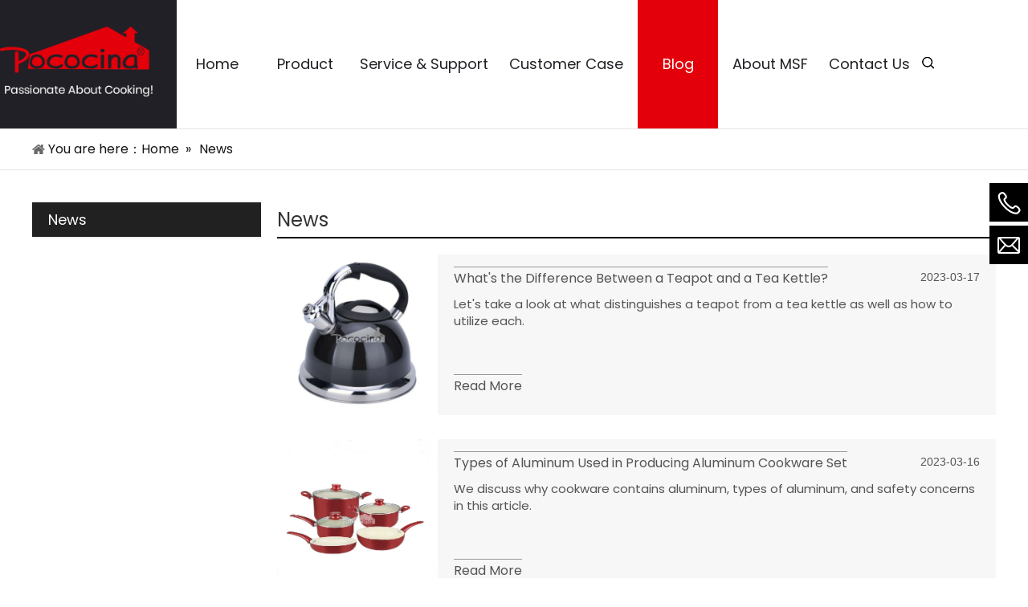

--- FILE ---
content_type: text/html; charset=UTF-8
request_url: https://www.cnpococina.com/news.html
body_size: 6992
content:
<!DOCTYPE html>
<html lang="en">
<head>
    <meta charset="UTF-8">
    <title>High Quality Aluminium Cooking Utensils, Different Kitchen Utensils Suppliers China, Cooking Tools And Utensils Manufacturers, Small Handy Kitchen Gadget Price - cnpococina.com</title>
    <link rel="canonical" href="https://www.cnpococina.com/news.html">
    <style>
        .list-paddingleft-2{
            padding-left: 20px;
        }
    </style>
    <meta name="keywords" content="Pococina News, Kitchenware Knowledgement, cookware info"/>
    <meta name="description" content="Here you will learn the latest Pococina sompany news and information or knowledgements about kitchenware."/>
    <link rel="dns-prefetch" href="https://cnpococina.usa72.wondercdn.com">
    <meta http-equiv="X-UA-Compatible" content="IE=edge,Chrome=1"/>
    <meta name="viewport" content="width=device-width, initial-scale=1.0, maximum-scale=1.0, user-scalable=no">
    <meta property="og:title" content="news"/>
    <meta property="og:type" content="website"/>
    <meta property="og:url" content="https://www.cnpococina.com/news.html"/>
    <meta property="og:site_name" content="MSF"/>
    <meta property="og:description" content="Here you will learn the latest Pococina sompany news and information or knowledgements about kitchenware."/>
    <meta property="og:image" content="https://cnpococina.usa72.wondercdn.com/uploads/image/5e82ec4ee6dfb.png"/>
            <link href="https://fonts.googleapis.com/css?family=Poppins:300,400,600,700&display=swap" rel="stylesheet">
    <link rel="stylesheet" href="/public/static/css/home/en-us/reset.css">
    <link rel="stylesheet" href="/public/static/css/home/en-us/style.css">
            <!-- Google Tag Manager -->
<script>(function(w,d,s,l,i){w[l]=w[l]||[];w[l].push({'gtm.start':
new Date().getTime(),event:'gtm.js'});var f=d.getElementsByTagName(s)[0],
j=d.createElement(s),dl=l!='dataLayer'?'&l='+l:'';j.async=true;j.src=
'https://www.googletagmanager.com/gtm.js?id='+i+dl;f.parentNode.insertBefore(j,f);
})(window,document,'script','dataLayer','GTM-NX9Q7LX');</script>
<!-- End Google Tag Manager -->
</head>
<body>
<!-- Google Tag Manager (noscript) -->
<noscript><iframe src="https://www.googletagmanager.com/ns.html?id=GTM-NX9Q7LX"
height="0" width="0" style="display:none;visibility:hidden"></iframe></noscript>
<!-- End Google Tag Manager (noscript) --><div class="indexHeader header">
    <div class="logo_box">
        <a href="/">
            <img src="https://cnpococina.usa72.wondercdn.com/uploads/image/5e82ec4ee6dfb.png" alt="Pococina">
        </a>
    </div>
    <div class="headerNavBox">
        <div class="nav">
            <ul class="nav_normal nav_list">
                <li class="dropdown ">
                    <a href="/">
                        <span>Home</span>
                    </a>
                </li>
                                <li class="dropdown ">
                    <a href="/products.html">
                        <span>Product</span>
                    </a>
                                        <ul class="dropdown_menu">
                                                <li><a href="/products-category/stainless-steel-cookware.html" >Stainless Steel collection</a></li>
                                                <li><a href="/products-category/aluminum-cookware.html" >Aluminum Nonstick Collection</a></li>
                                                <li><a href="/products-category/whistling-kettle.html" >Kettle & Teapot</a></li>
                                                <li><a href="/products-category/kitchen-accessories.html" >Kitchen Accessories</a></li>
                                                <li><a href="/products-category/pressure-cooker.html" >Pressure Cooker</a></li>
                                                <li><a href="/products-category/cast-iron-collection.html" >Cast Iron Collection</a></li>
                                                <li><a href="/products-category/dinner-ware-set.html" >Dinner ware set</a></li>
                                            </ul>
                                    </li>
                                <li class="dropdown ">
                    <a href="/service-support.html">
                        <span>Service & Support</span>
                    </a>
                                    </li>
                                <li class="dropdown ">
                    <a href="/customer-case.html">
                        <span> Customer Case</span>
                    </a>
                                    </li>
                                <li class="dropdown active">
                    <a href="/news.html">
                        <span>Blog</span>
                    </a>
                                    </li>
                                <li class="dropdown ">
                    <a href="/about-msf.html">
                        <span>About MSF</span>
                    </a>
                                        <ul class="dropdown_menu">
                                                <li><a href="/video.html" >Video</a></li>
                                                <li><a href="/exhibitions.html" >Exhibitions</a></li>
                                            </ul>
                                    </li>
                                <li class="dropdown ">
                    <a href="/contact-us.html">
                        <span>Contact Us</span>
                    </a>
                                    </li>
                            </ul>
        </div>
        <div class="header_search_box">
            <a href="javascript:;" class="search_click">
                <img src="https://cnpococina.usa72.wondercdn.com/public/static/images/home/en-us/reset/open_search_form.png" alt="" class="open">
                <img src="https://cnpococina.usa72.wondercdn.com/public/static/images/home/en-us/reset/close_search_form.png" alt="" class="close">
            </a>
            <form action="/search.html" class="search_form">
                <div class="info">
                    <input class="inp_control" type="text" name="keyword" placeholder="Search..." autocomplete="off">
                    <input class="btn_search" type="submit">
                </div>
            </form>
        </div>
    </div>
</div>
<div class="m_header shadow">
    <div class="logo_box">
        <a href="/">
            <img src="https://cnpococina.usa72.wondercdn.com/uploads/image/5e82ec4ee6dfb.png" alt="logo">
        </a>
    </div>
    <a id="" class="nav_toggle" href="javascript:;"><span></span></a>
    <div class="m_nav">
        <ul class="m_nav_list m_nav_toggle">
            <li class="dropdown ">
                <a href="/">
                    <span>Home</span>
                </a>
            </li>
                        <li class="dropdown ">
                <i></i>                <a href="/products.html">
                    <span>Product</span>
                </a>
                                <ul class="dropdown_menu">
                                        <li><a href="/products-category/stainless-steel-cookware.html" >Stainless Steel collection</a></li>
                                        <li><a href="/products-category/aluminum-cookware.html" >Aluminum Nonstick Collection</a></li>
                                        <li><a href="/products-category/whistling-kettle.html" >Kettle & Teapot</a></li>
                                        <li><a href="/products-category/kitchen-accessories.html" >Kitchen Accessories</a></li>
                                        <li><a href="/products-category/pressure-cooker.html" >Pressure Cooker</a></li>
                                        <li><a href="/products-category/cast-iron-collection.html" >Cast Iron Collection</a></li>
                                        <li><a href="/products-category/dinner-ware-set.html" >Dinner ware set</a></li>
                                    </ul>
                            </li>
                        <li class="dropdown ">
                                <a href="/service-support.html">
                    <span>Service & Support</span>
                </a>
                            </li>
                        <li class="dropdown ">
                                <a href="/customer-case.html">
                    <span> Customer Case</span>
                </a>
                            </li>
                        <li class="dropdown active">
                                <a href="/news.html">
                    <span>Blog</span>
                </a>
                            </li>
                        <li class="dropdown ">
                <i></i>                <a href="/about-msf.html">
                    <span>About MSF</span>
                </a>
                                <ul class="dropdown_menu">
                                        <li><a href="/video.html" >Video</a></li>
                                        <li><a href="/exhibitions.html" >Exhibitions</a></li>
                                    </ul>
                            </li>
                        <li class="dropdown ">
                                <a href="/contact-us.html">
                    <span>Contact Us</span>
                </a>
                            </li>
                    </ul>
    </div>
</div>
<div id="h160"></div>
<div class="Crumbs">
    <div class="container_1200">
        <div class="Crumbs_nav">
            <span class="youAreHere">You are here：</span><ul itemscope itemtype="https://schema.org/BreadcrumbList"><li itemprop="itemListElement" itemscope="" itemtype="https://schema.org/ListItem"><a itemprop="item" href='/'><span itemprop="name">Home</span></a><meta itemprop="position" content="1" /></li> <i>»</i> <li itemprop="itemListElement" itemscope="" itemtype="https://schema.org/ListItem"><a itemscope itemtype="https://schema.org/WebPage" itemprop="item" itemid='/news.html'   href='/news.html' class='on'><span itemprop="name">News</span></a><meta itemprop="position" content='2' /></li></ul>        </div>
    </div>
</div>
<div class="news_box">
    <div class="container">
        <div class="row">
            <div class="col_lg_6 col_sm_24">
                <div class="col_box submenu_wrap">
                    <h2>News <span></span></h2>
                    <ul class="submenu_wrap_ul">
                                            </ul>
                </div>
            </div>
            <div class="col_lg_18 col_sm_24">
                <h1 class="news_bt">News</h1>
                <div class="col_box news_list_box">
                                            <div class="news_list" itemscope itemtype="http://schema.org/Article">
                            <div class="schemaItem" style="display: none;">
                                <span itemprop="headline">News</span>
                                <span itemprop="author">Site Editor</span>
                                <span itemprop="publisher" itemscope itemtype="http://schema.org/Organization">
                                <span itemprop="name">Site</span>
                                    <span itemprop="logo" itemscope itemtype="http://schema.org/ImageObject">
                                        <span itemprop="url">https://cnpococina.usa72.wondercdn.com/uploads/image/5e82ec4ee6dfb.png</span>
                                    </span>
                                </span>
                            </div>
                            <div class="news_img">
                                <a href="/news/whats-the-difference-between-a-teapot-and-a-tea-kettle.html" itemprop="url"><img src="https://cnpococina.usa72.wondercdn.com/uploads/image/6413c4182ca98.png" alt="What's the Difference Between a Teapot and a Tea Kettle?" title="What's the Difference Between a Teapot and a Tea Kettle?" itemprop="image"><i></i></a>
                            </div>
                            <div class="news_text">
                                <a href="/news/whats-the-difference-between-a-teapot-and-a-tea-kettle.html">
                                    <h3><span itemprop="name">What's the Difference Between a Teapot and a Tea Kettle?</span> <i class="time" itemprop="datePublished">2023-03-17</i></h3>
                                    <p itemprop="description">Let's take a look at what distinguishes a teapot from a tea kettle as well as how to utilize each.  </p>
                                    <span>Read More</span>
                                </a>
                            </div>
                        </div>
                                            <div class="news_list" itemscope itemtype="http://schema.org/Article">
                            <div class="schemaItem" style="display: none;">
                                <span itemprop="headline">News</span>
                                <span itemprop="author">Site Editor</span>
                                <span itemprop="publisher" itemscope itemtype="http://schema.org/Organization">
                                <span itemprop="name">Site</span>
                                    <span itemprop="logo" itemscope itemtype="http://schema.org/ImageObject">
                                        <span itemprop="url">https://cnpococina.usa72.wondercdn.com/uploads/image/5e82ec4ee6dfb.png</span>
                                    </span>
                                </span>
                            </div>
                            <div class="news_img">
                                <a href="/news/types-of-aluminum-used-in-producing-aluminum-cookware-set.html" itemprop="url"><img src="https://cnpococina.usa72.wondercdn.com/uploads/image/641288cbba20e.png" alt="Types of Aluminum Used in Producing Aluminum Cookware Set" title="Types of Aluminum Used in Producing Aluminum Cookware Set" itemprop="image"><i></i></a>
                            </div>
                            <div class="news_text">
                                <a href="/news/types-of-aluminum-used-in-producing-aluminum-cookware-set.html">
                                    <h3><span itemprop="name">Types of Aluminum Used in Producing Aluminum Cookware Set</span> <i class="time" itemprop="datePublished">2023-03-16</i></h3>
                                    <p itemprop="description">We discuss why cookware contains aluminum, types of aluminum, and safety concerns in this article.</p>
                                    <span>Read More</span>
                                </a>
                            </div>
                        </div>
                                            <div class="news_list" itemscope itemtype="http://schema.org/Article">
                            <div class="schemaItem" style="display: none;">
                                <span itemprop="headline">News</span>
                                <span itemprop="author">Site Editor</span>
                                <span itemprop="publisher" itemscope itemtype="http://schema.org/Organization">
                                <span itemprop="name">Site</span>
                                    <span itemprop="logo" itemscope itemtype="http://schema.org/ImageObject">
                                        <span itemprop="url">https://cnpococina.usa72.wondercdn.com/uploads/image/5e82ec4ee6dfb.png</span>
                                    </span>
                                </span>
                            </div>
                            <div class="news_img">
                                <a href="/news/common-pitfalls-to-avoid-while-using-stainless-steel-cookware-set.html" itemprop="url"><img src="https://cnpococina.usa72.wondercdn.com/uploads/image/641287466e87a.png" alt="Common Pitfalls to Avoid While Using Stainless Steel Cookware Set" title="Common Pitfalls to Avoid While Using Stainless Steel Cookware Set" itemprop="image"><i></i></a>
                            </div>
                            <div class="news_text">
                                <a href="/news/common-pitfalls-to-avoid-while-using-stainless-steel-cookware-set.html">
                                    <h3><span itemprop="name">Common Pitfalls to Avoid While Using Stainless Steel Cookware Set</span> <i class="time" itemprop="datePublished">2023-03-16</i></h3>
                                    <p itemprop="description">In this blog, we will learn about some harmful mistakes one must never do whilst using stainless steel cookware.</p>
                                    <span>Read More</span>
                                </a>
                            </div>
                        </div>
                                            <div class="news_list" itemscope itemtype="http://schema.org/Article">
                            <div class="schemaItem" style="display: none;">
                                <span itemprop="headline">News</span>
                                <span itemprop="author">Site Editor</span>
                                <span itemprop="publisher" itemscope itemtype="http://schema.org/Organization">
                                <span itemprop="name">Site</span>
                                    <span itemprop="logo" itemscope itemtype="http://schema.org/ImageObject">
                                        <span itemprop="url">https://cnpococina.usa72.wondercdn.com/uploads/image/5e82ec4ee6dfb.png</span>
                                    </span>
                                </span>
                            </div>
                            <div class="news_img">
                                <a href="/news/everything-you-need-to-know-when-selecting-cookware-sets.html" itemprop="url"><img src="https://cnpococina.usa72.wondercdn.com/uploads/image/640991aaa1df1.png" alt="Everything You Need to Know When Selecting Cookware Sets" title="Everything You Need to Know When Selecting Cookware Sets" itemprop="image"><i></i></a>
                            </div>
                            <div class="news_text">
                                <a href="/news/everything-you-need-to-know-when-selecting-cookware-sets.html">
                                    <h3><span itemprop="name">Everything You Need to Know When Selecting Cookware Sets</span> <i class="time" itemprop="datePublished">2023-03-09</i></h3>
                                    <p itemprop="description">Cookware sets are selected by considering the following factors that directly affect the cooking efficiency of the user.</p>
                                    <span>Read More</span>
                                </a>
                            </div>
                        </div>
                                            <div class="news_list" itemscope itemtype="http://schema.org/Article">
                            <div class="schemaItem" style="display: none;">
                                <span itemprop="headline">News</span>
                                <span itemprop="author">Site Editor</span>
                                <span itemprop="publisher" itemscope itemtype="http://schema.org/Organization">
                                <span itemprop="name">Site</span>
                                    <span itemprop="logo" itemscope itemtype="http://schema.org/ImageObject">
                                        <span itemprop="url">https://cnpococina.usa72.wondercdn.com/uploads/image/5e82ec4ee6dfb.png</span>
                                    </span>
                                </span>
                            </div>
                            <div class="news_img">
                                <a href="/news/what-is-a-cast-iron-dutch-oven-and-how-does-it-work.html" itemprop="url"><img src="https://cnpococina.usa72.wondercdn.com/uploads/image/640990eeb5f42.png" alt="What Is a Cast Iron Dutch Oven, and How Does It Work?" title="What Is a Cast Iron Dutch Oven, and How Does It Work?" itemprop="image"><i></i></a>
                            </div>
                            <div class="news_text">
                                <a href="/news/what-is-a-cast-iron-dutch-oven-and-how-does-it-work.html">
                                    <h3><span itemprop="name">What Is a Cast Iron Dutch Oven, and How Does It Work?</span> <i class="time" itemprop="datePublished">2023-03-02</i></h3>
                                    <p itemprop="description">Dutch iron is coated or enameled with materials that can easily bear the heat and maintain it, so helpful in keeping the cooked food in refreshing condition. A Dutch oven is helpful, mostly in places with more than enough cold.</p>
                                    <span>Read More</span>
                                </a>
                            </div>
                        </div>
                                            <div class="news_list" itemscope itemtype="http://schema.org/Article">
                            <div class="schemaItem" style="display: none;">
                                <span itemprop="headline">News</span>
                                <span itemprop="author">Site Editor</span>
                                <span itemprop="publisher" itemscope itemtype="http://schema.org/Organization">
                                <span itemprop="name">Site</span>
                                    <span itemprop="logo" itemscope itemtype="http://schema.org/ImageObject">
                                        <span itemprop="url">https://cnpococina.usa72.wondercdn.com/uploads/image/5e82ec4ee6dfb.png</span>
                                    </span>
                                </span>
                            </div>
                            <div class="news_img">
                                <a href="/news/advantages-and-care-of-aluminum-pressure-cooker.html" itemprop="url"><img src="https://cnpococina.usa72.wondercdn.com/uploads/image/63f58162322c2.png" alt="Advantages and Care of Aluminum Pressure Cooker" title="Advantages and Care of Aluminum Pressure Cooker" itemprop="image"><i></i></a>
                            </div>
                            <div class="news_text">
                                <a href="/news/advantages-and-care-of-aluminum-pressure-cooker.html">
                                    <h3><span itemprop="name">Advantages and Care of Aluminum Pressure Cooker</span> <i class="time" itemprop="datePublished">2023-02-22</i></h3>
                                    <p itemprop="description">For starters, you need to know that aluminum is used in the kitchen because it is an excellent conductor of heat, which is why you will find numerous types of pans made with this material. Aluminum has a thermal conductivity of 16 times higher than that of stainless steel.</p>
                                    <span>Read More</span>
                                </a>
                            </div>
                        </div>
                                            <div class="news_list" itemscope itemtype="http://schema.org/Article">
                            <div class="schemaItem" style="display: none;">
                                <span itemprop="headline">News</span>
                                <span itemprop="author">Site Editor</span>
                                <span itemprop="publisher" itemscope itemtype="http://schema.org/Organization">
                                <span itemprop="name">Site</span>
                                    <span itemprop="logo" itemscope itemtype="http://schema.org/ImageObject">
                                        <span itemprop="url">https://cnpococina.usa72.wondercdn.com/uploads/image/5e82ec4ee6dfb.png</span>
                                    </span>
                                </span>
                            </div>
                            <div class="news_img">
                                <a href="/news/how-stainless-steel-pressure-cookers-revolutionized-modern-cooking-techniques.html" itemprop="url"><img src="https://cnpococina.usa72.wondercdn.com/uploads/image/63f5802e17987.png" alt="How Stainless Steel Pressure Cookers Revolutionized Modern Cooking Techniques" title="How Stainless Steel Pressure Cookers Revolutionized Modern Cooking Techniques" itemprop="image"><i></i></a>
                            </div>
                            <div class="news_text">
                                <a href="/news/how-stainless-steel-pressure-cookers-revolutionized-modern-cooking-techniques.html">
                                    <h3><span itemprop="name">How Stainless Steel Pressure Cookers Revolutionized Modern Cooking Techniques</span> <i class="time" itemprop="datePublished">2023-02-15</i></h3>
                                    <p itemprop="description">Stainless steel pressure cookers have become an absolute must-have in any kitchen, thanks to their ability to cook meals faster, preserve flavors and nutrients, and maintain the natural colors of ingredients. And they've come a long way since their inception, becoming a household staple in the process.</p>
                                    <span>Read More</span>
                                </a>
                            </div>
                        </div>
                                            <div class="news_list" itemscope itemtype="http://schema.org/Article">
                            <div class="schemaItem" style="display: none;">
                                <span itemprop="headline">News</span>
                                <span itemprop="author">Site Editor</span>
                                <span itemprop="publisher" itemscope itemtype="http://schema.org/Organization">
                                <span itemprop="name">Site</span>
                                    <span itemprop="logo" itemscope itemtype="http://schema.org/ImageObject">
                                        <span itemprop="url">https://cnpococina.usa72.wondercdn.com/uploads/image/5e82ec4ee6dfb.png</span>
                                    </span>
                                </span>
                            </div>
                            <div class="news_img">
                                <a href="/news/10-must-have-kitchen-accessories-in-your-home.html" itemprop="url"><img src="https://cnpococina.usa72.wondercdn.com/uploads/image/63bcc02f55fa1.png" alt="10 Must Have Kitchen Accessories in Your Home" title="10 Must Have Kitchen Accessories in Your Home" itemprop="image"><i></i></a>
                            </div>
                            <div class="news_text">
                                <a href="/news/10-must-have-kitchen-accessories-in-your-home.html">
                                    <h3><span itemprop="name">10 Must Have Kitchen Accessories in Your Home</span> <i class="time" itemprop="datePublished">2023-01-10</i></h3>
                                    <p itemprop="description">Even though there are always new, fascinating, and stylish kitchen accessories available, you don't need to purchase them all in order to cook properly; all you need are the basic cooking utensils, and you'll be on your way to a wonderful cooking experience.</p>
                                    <span>Read More</span>
                                </a>
                            </div>
                        </div>
                                            <div class="news_list" itemscope itemtype="http://schema.org/Article">
                            <div class="schemaItem" style="display: none;">
                                <span itemprop="headline">News</span>
                                <span itemprop="author">Site Editor</span>
                                <span itemprop="publisher" itemscope itemtype="http://schema.org/Organization">
                                <span itemprop="name">Site</span>
                                    <span itemprop="logo" itemscope itemtype="http://schema.org/ImageObject">
                                        <span itemprop="url">https://cnpococina.usa72.wondercdn.com/uploads/image/5e82ec4ee6dfb.png</span>
                                    </span>
                                </span>
                            </div>
                            <div class="news_img">
                                <a href="/news/meishengfa-wish-you-merry-christmas-and-happy-new-year.html" itemprop="url"><img src="https://cnpococina.usa72.wondercdn.com/uploads/image/63a01f8b2969e.jpg" alt="Meishengfa Wish You Merry Christmas and Happy New Year" title="Meishengfa Wish You Merry Christmas and Happy New Year" itemprop="image"><i></i></a>
                            </div>
                            <div class="news_text">
                                <a href="/news/meishengfa-wish-you-merry-christmas-and-happy-new-year.html">
                                    <h3><span itemprop="name">Meishengfa Wish You Merry Christmas and Happy New Year</span> <i class="time" itemprop="datePublished">2022-12-21</i></h3>
                                    <p itemprop="description">Due to all these things, 2022 has been the weakest growth profile since 2001, except for the acute Covid-19 pandemic and global financial crisis. Various dramatic events throughout the current year have affected economic activities worldwide.</p>
                                    <span>Read More</span>
                                </a>
                            </div>
                        </div>
                                            <div class="news_list" itemscope itemtype="http://schema.org/Article">
                            <div class="schemaItem" style="display: none;">
                                <span itemprop="headline">News</span>
                                <span itemprop="author">Site Editor</span>
                                <span itemprop="publisher" itemscope itemtype="http://schema.org/Organization">
                                <span itemprop="name">Site</span>
                                    <span itemprop="logo" itemscope itemtype="http://schema.org/ImageObject">
                                        <span itemprop="url">https://cnpococina.usa72.wondercdn.com/uploads/image/5e82ec4ee6dfb.png</span>
                                    </span>
                                </span>
                            </div>
                            <div class="news_img">
                                <a href="/news/what-to-do-when-your-whistling-kettle-doesnt-whistle-anymore.html" itemprop="url"><img src="https://cnpococina.usa72.wondercdn.com/uploads/image/639be6b4f1922.png" alt="What to Do When Your Whistling Kettle Doesn't Whistle Anymore" title="What to Do When Your Whistling Kettle Doesn't Whistle Anymore" itemprop="image"><i></i></a>
                            </div>
                            <div class="news_text">
                                <a href="/news/what-to-do-when-your-whistling-kettle-doesnt-whistle-anymore.html">
                                    <h3><span itemprop="name">What to Do When Your Whistling Kettle Doesn't Whistle Anymore</span> <i class="time" itemprop="datePublished">2022-12-16</i></h3>
                                    <p itemprop="description">You can't figure out what. Is it just broken? Or is there something else going on? Luckily for you, there are ways to fix this issue without having to replace your whistling kettle completely. Let's dive in!</p>
                                    <span>Read More</span>
                                </a>
                            </div>
                        </div>
                                            <div class="news_list" itemscope itemtype="http://schema.org/Article">
                            <div class="schemaItem" style="display: none;">
                                <span itemprop="headline">News</span>
                                <span itemprop="author">Site Editor</span>
                                <span itemprop="publisher" itemscope itemtype="http://schema.org/Organization">
                                <span itemprop="name">Site</span>
                                    <span itemprop="logo" itemscope itemtype="http://schema.org/ImageObject">
                                        <span itemprop="url">https://cnpococina.usa72.wondercdn.com/uploads/image/5e82ec4ee6dfb.png</span>
                                    </span>
                                </span>
                            </div>
                            <div class="news_img">
                                <a href="/news/safety-concerns-and-advantages-of-aluminum-hot-pot.html" itemprop="url"><img src="https://cnpococina.usa72.wondercdn.com/uploads/image/63803249bf632.png" alt="Safety Concerns and Advantages of Aluminum Hot Pot" title="Safety Concerns and Advantages of Aluminum Hot Pot" itemprop="image"><i></i></a>
                            </div>
                            <div class="news_text">
                                <a href="/news/safety-concerns-and-advantages-of-aluminum-hot-pot.html">
                                    <h3><span itemprop="name">Safety Concerns and Advantages of Aluminum Hot Pot</span> <i class="time" itemprop="datePublished">2022-11-25</i></h3>
                                    <p itemprop="description">Compared to cookware constructed from other materials, aluminum hot pots, pans, and other cookware have advantages. What benefits do aluminum hot pot offer? That and more is what we shall cover in this blog post.</p>
                                    <span>Read More</span>
                                </a>
                            </div>
                        </div>
                                            <div class="news_list" itemscope itemtype="http://schema.org/Article">
                            <div class="schemaItem" style="display: none;">
                                <span itemprop="headline">News</span>
                                <span itemprop="author">Site Editor</span>
                                <span itemprop="publisher" itemscope itemtype="http://schema.org/Organization">
                                <span itemprop="name">Site</span>
                                    <span itemprop="logo" itemscope itemtype="http://schema.org/ImageObject">
                                        <span itemprop="url">https://cnpococina.usa72.wondercdn.com/uploads/image/5e82ec4ee6dfb.png</span>
                                    </span>
                                </span>
                            </div>
                            <div class="news_img">
                                <a href="/news/tips-for-seasoning-a-wok.html" itemprop="url"><img src="https://cnpococina.usa72.wondercdn.com/uploads/image/636de44228d1d.png" alt="Tips For Seasoning A Wok" title="Tips For Seasoning A Wok" itemprop="image"><i></i></a>
                            </div>
                            <div class="news_text">
                                <a href="/news/tips-for-seasoning-a-wok.html">
                                    <h3><span itemprop="name">Tips For Seasoning A Wok</span> <i class="time" itemprop="datePublished">2022-11-11</i></h3>
                                    <p itemprop="description">Every cook uses a different method to season their pans. Three of the most common techniques will be covered: oven seasoning, salt seasoning, and stovetop seasoning. Whatever technique you are using to season a wok, the first step is usually to wash it so that the naked metal is exposed.</p>
                                    <span>Read More</span>
                                </a>
                            </div>
                        </div>
                                    </div>
                <div class="page_box">
                    <div class="page">
                        <ul class="pagination">
                            <ul class="pagination"><li class="disabled"><span>&laquo;</span></li> <li class="active"><span>1</span></li><li><a href="news-p2.html">2</a></li><li><a href="news-p3.html">3</a></li><li><a href="news-p4.html">4</a></li><li><a href="news-p5.html">5</a></li> <li><a href="news-p2.html">&raquo;</a></li></ul>                        </ul>
                    </div>
                    <div class="m_page">
                                                <a href="javascript:void(0);" class="prev">Prev</a>
                                                <a href="javascript:void(0);" class="num">1/8</a>
                                                <a href="news-p2.html" class="next">Next</a>
                                            </div>
                </div>
            </div>
        </div>
    </div>
</div>


<div class="footer_box">
    <div class="footerInfo">
        <div class="container_1200">
            <div class="conBox">
                <div class="text">
                    <h2>Email us at <a href="javascript:;" class="email_click" data-email="Hailey@topkitchen.cn">Hailey@topkitchen.cn</a> or Call us today at
                        <a href="tel:+86-158 1491 0345">+86-158 1491 0345</a></h2>
                    <p>To learn how we can help you with your kitchenware and cookware needs.</p>
                </div>
                <div class="a"><a href="/contact-us.html">Contact Us</a></div>
            </div>
        </div>
    </div>
    <div class="fast_navigation">
        <div class="container_1600">
            <div class="itemBox">
                <div class="item">
                    <h3>Quick Links</h3>
                    <ul>
                        <li><a href="/">Home</a></li>
                                                <li><a href="/service-support.html">Service & Support</a></li>
                                                <li><a href="/customer-case.html"> Customer Case</a></li>
                                                <li><a href="/news.html">Blog</a></li>
                                                <li><a href="/about-msf.html">About MSF</a></li>
                                                <li><a href="/download.html">Download</a></li>
                                                <li><a href="/service-support.html#faq">FAQ</a></li>
                    </ul>
                </div>
                <div class="item">
                    <h3>Products</h3>
                    <ul>
                                                <li><a href="/products-category/stainless-steel-cookware.html">Stainless Steel collection</a></li>
                                                <li><a href="/products-category/aluminum-cookware.html">Aluminum Nonstick Collection</a></li>
                                                <li><a href="/products-category/whistling-kettle.html">Kettle & Teapot</a></li>
                                                <li><a href="/products-category/kitchen-accessories.html">Kitchen Accessories</a></li>
                                                <li><a href="/products-category/cast-iron-collection.html">Cast Iron Collection</a></li>
                                                <li><a href="/products-category/dinner-ware-set.html">Dinner ware set</a></li>
                                            </ul>
                </div>
                <div class="item">
                    <h3>follow Us</h3>
                    <ul class="footerShape">
                                                <li><a href="https://www.facebook.com/Meishengfa-Cookware-408542942901104/" class="facebook" target="_blank" title="Facebook" rel="nofollow">Facebook</a></li>
                                                <li><a href="https://www.youtube.com/channel/UCJSHOnTkCzsCU-NlmnKltmw/" class="youtube" target="_blank" title="YouTube" rel="nofollow">YouTube</a></li>
                                                <li><a href="https://www.linkedin.com/company/shenzhen%C2%A0meishengfa%C2%A0trade" class="linkedin" target="_blank" title="LinkedIn" rel="nofollow">LinkedIn</a></li>
                                            </ul>
                </div>
                <div class="item">
                    <h3>Get in touch</h3>
                    <div class="footerForm">
                        <form action="/home/Base/message" method="post"  id="f_form">
                            <div class="info">
                                <label for="footerName" class="label_control">*Name</label>
                                <input type="text" class="required" id="footerName" name="name">
                                <label for="footerName" class="tips"></label>
                            </div>
                            <div class="info">
                                <label for="footerEmail" class="label_control">*Email</label>
                                <input type="text" class="required email" id="footerEmail" name="email">
                                <label for="footerEmail" class="tips"></label>
                            </div>
                            <div class="info">
                                <label for="footerCompany" class="label_control">*Messages</label>
                                <textarea class="required" id="footerCompany" name="content"></textarea>
                                <label for="footerCompany" class="tips"></label>
                            </div>
                            <div class="info imgVerifyCode">
                                <label for="footerVerify" class="label_control">*Code</label>
                                <input id="footerVerify" class="required" name="captcha" type="text" autocomplete="off">
                                <label for="footerVerify" class="tips"></label>
                                <img src="/home/Base/captcha?kk=3" alt="captcha" onclick="this.src='/home/Base/captcha?kk=3'" class="Verify_img kk3" style="position: absolute;right: 2px;top: 2px;height: 30px;cursor: pointer;">
                            </div>
                            <div class="info">
                                <input  type= "hidden" name="kk" value="3"/>
                                <input type="hidden" name ="ecrs" value="HXjk2X4VFGK7YcRcYw">
                                <input type="hidden" name ="encrypt_url" value="e15665169bbc22c2c14473e562eb4b5b">
                                <input  type= "hidden" name="url" value="/news.html"/>
                                <input type="submit" class="footer_submit" value="Submit">
                            </div>
                        </form>
                    </div>
                </div>
            </div>
        </div>
    </div>
    <div class="footer_copyright">
        <div class="container_1600">
            <div class="text">
                <p> Copyright © 2020 Shenzhen Meishengfa Trade Co., Ltd. <span>All rights reserved.</span><a href="/sitemap.html" class="site_map">Site Map</a>Powered by
                    <a href="https://www.iwonder.cn/" rel="nofollow" target="_blank">iwonder.cn</a></p>
            </div>
        </div>
    </div>
</div>

<div id="back_top"><a href="javascript:;"></a></div>

<div class="ejectEmail_form">
    <em class="close_Emailform">×</em>
    <form action="/home/Base/message" method="post" id="email_form">
        <input type="hidden" name="send_email" id="address" value=""/>
        <p>Contact Us</p>
        <div class="info">
            <label for="email_name" class="label_control">*Name</label>
            <input type="text" class="required" id="email_name" name="name">
            <label for="email_name" class="tips"></label>
        </div>
        <div class="info">
            <label for="email_tel" class="label_control">*Phone</label>
            <input type="text" class="required" id="email_tel" name="tel">
            <label for="email_name" class="tips"></label>
        </div>
        <div class="info">
            <label for="email_email" class="label_control">*Email</label>
            <input type="text" class="required email" id="email_email" name="email">
            <label for="email_name" class="tips"></label>
        </div>
        <div class="info">
            <label for="email_company" class="label_control">*Message</label>
            <textarea class="required" id="email_company" name="content"></textarea>
            <label for="email_name" class="tips"></label>
        </div>
        <div class="info imgVerifyCode">
            <label for="email_Verify" class="label_control">*Verify Code</label>
            <input id="email_Verify" class="required" name="captcha" type="text" autocomplete="off">
            <label for="email_Verify" class="tips" style="top:32px"></label>
            <img src="/home/Base/captcha?kk=2" alt="captcha"  onclick="this.src='/home/Base/captcha?kk=2'" class="Verify_img kk2" style="position: absolute;right: 4px;top: 4px;height: 32px;cursor: pointer;">
        </div>
        <div class="info">
            <input  type= "hidden" name="kk" value="2"/>
            <input type="hidden" name ="ecrs" value="HXjk2X4VFGK7YcRcYw">
            <input type="hidden" name ="encrypt_url" value="e15665169bbc22c2c14473e562eb4b5b">
            <input  type= "hidden" name="url" value="/news.html"/>
            <input type="submit" class="email_submit" id="email_btn" value="Submit">
        </div>
    </form>
</div>
<div class="ejectEmailform_bj"></div>

<div class="Fast_contact">
    <ul class="onlineservice_box">
                <li class="onlineservice_li email_click" data-email="Hailey@topkitchen.cn">
            <a class="onlineService_form" rel="nofollow" href="javascript:;"></a>
        </li>
                <li class="onlineservice_li">
            <a class="onlineService_tel" rel="nofollow" href="tel:Tel: +86-755-25111215"></a>
            <ul class="onlineservice_tips">
                <li>
                    <a class="for_tel" rel="nofollow" href="tel:Tel: +86-755-25111215">Tel: +86-755-25111215</a>
                </li>
            </ul>
        </li>
                <li class="onlineservice_li">
            <a class="onlineService_email" rel="nofollow" href="mailto:Hailey@topkitchen.cn"></a>
            <ul class="onlineservice_tips">
                <li>
                    <a class="for_email" rel="nofollow" href="mailto:Hailey@topkitchen.cn">Hailey@topkitchen.cn</a>
                </li>
            </ul>
        </li>
            </ul>
</div>

<div class="ifream_box">
    <div class="cboxOverlay" style="display: none;"></div>
    <div class="colorbox" style="display: none;">
        <div class="colse_click"></div>
        <iframe src="" frameborder="0" allow="accelerometer; autoplay; encrypted-media; gyroscope; picture-in-picture" allowfullscreen=""></iframe>
    </div>
</div>

<script src="https://cnpococina.usa72.wondercdn.com/public/static/js/home/en-us/jquery-1.8.3.min.js"></script>
<script src="https://cnpococina.usa72.wondercdn.com/public/static/js/common/jquery.form.js"></script>
<script src="https://cnpococina.usa72.wondercdn.com/public/static/js/common/layer/layer.js"></script>
<script src="/public/static/js/home/en-us/php.js?a=4"></script>
<script src="https://cnpococina.usa72.wondercdn.com/public/static/js/home/en-us/collection.js"></script>
<script src="/public/static/js/home/en-us/public.js"></script>
<script src="/public/static/js/home/en-us/iwonder.js"></script>
<script>
    window.menu = '0';
    window.select = '0';
</script>
</body>
</html>

--- FILE ---
content_type: text/css
request_url: https://www.cnpococina.com/public/static/css/home/en-us/style.css
body_size: 11334
content:
@charset "utf-8";
.no_padding{
    padding: 0;
}
#h160{
    height: 160px;
    transition: all .3s;
}
#h160.is_stuck{
    height: 80px;
    transition: all .3s;
}
.header {
    position: relative;
    z-index: 99;
    transition: all .3s;
}
.indexHeader.header{
    position: fixed;
    top: 0;
    left: 0;
    right: 0;
    z-index: 9999;
    background: rgba(255,255,255,.8);
    transition: all .3s;
}
.indexHeader.header.is_stuck{
    -webkit-box-shadow: 0 0 10px 0 rgba(0,0,0,0.5);
    -moz-box-shadow: 0 0 10px 0 rgba(0,0,0,0.5);
    box-shadow: 0 0 10px 0 rgba(0,0,0,0.5);
    background: #ffffff;
    transition: all .3s;
}
.header .container_1600{
    display: table;
    padding: 0 100px;
}

.header .logo_box{
    float: left;
    height: 160px;
    width: 300px;
    padding-right: 30px;
    padding-top: 25px;
    overflow: hidden;
    background: #212026;
    transition: all .3s;
}
.header.is_stuck .logo_box{
    padding: 10px 30px 10px 0;
    height: 80px;
    transition: all .3s;
}
.header .logo_box a{
    display: block;
    line-height: 0;
    float: right;
}
.header .logo_box img{
    height: 101px;
    transition: all .3s;
}
.header.is_stuck .logo_box img{
    height: 60px;
    transition: all .3s;
    max-width: none;
}

.headerNavBox{
    float: left;
    position: relative;
    padding-right: 60px;
}

.headerNavBox .nav_list {
    font-size: 0;
    line-height: 0;
    position: relative;
}

.headerNavBox .nav_list > li {
    display: -moz-inline-stack;
    display: inline-block;
    *display: inline;
    vertical-align: top;
    zoom: 1;
    text-align: center;
    min-width: 160px;
    margin-right: 10px;
    background: transparent;
    transition: all .3s;
}

.headerNavBox .nav_list > li > a {
    display: block;
    padding: 0 15px;
}

.headerNavBox .nav_list > li > a > span {
    display: inline-block;
    padding: 71px 0;
    line-height: 1;
    font-size: 18px;
    color: #212026;
    transition: all .3s;
}
.header.is_stuck .headerNavBox .nav_list > li > a > span{
    padding: 31px 0;
    transition: all .3s;
}
.nav_list > li > a > i {
    display: inline-block;
    vertical-align: top;
    width: 24px;
    height: 80px;
    margin-left: -22px;
    background: url("https://cnpococina.usa72.wondercdn.com/public/static/images/home/en-us/reset/dropdown_menu.png") no-repeat center;
    -moz-transition: all linear .3s;
    -webkit-transition: all linear .3s;
    -ms-transition: all linear .3s;
}
.header .nav_list > li.active,
.header .nav_list > li.on {
    background: #e3000b;
    transition: all .3s;
}
.header .nav_list > li.active > a > span,
.header .nav_list > li.on > a > span{
    color: #ffffff;
    transition: all .3s;
}
.nav_list > li:hover i {
    -moz-transform: rotate(180deg);
    -webkit-transform: rotate(180deg);
    transform: rotate(180deg);
    filter: progid:DXImageTransform.Microsoft.BasicImage(rotation=2);
}
.nav_normal > li {
    position: relative;
}
.nav_normal > li .dropdown_menu {
    position: absolute;
    top: 100%;
    left: 0;
    padding: 10px 0;
    min-width: 140px;
    display: none;
    z-index: 1;
    background: #000000;
}
.nav_normal .dropdown_menu li {
    width: 100%;
}
.nav_normal .dropdown_menu li a {
    display: block;
    width: 100%;
    height: 32px;
    text-align: left;
    padding-left: 20px;
    padding-right: 20px;
    line-height: 32px;
    font-size: 14px;
    color: #fff;
    white-space: nowrap;
}
.nav_normal .dropdown_menu li:hover > a{
    background: #ffffff;
    color: #000000;
}

.header_search_box {
    position: absolute;
    float: right;
    right: 0;
    top: 58px;
    width: 32px;
    height: 40px;
    overflow: hidden;
    background: transparent;
    -webkit-border-radius: 3px;
    -moz-border-radius: 3px;
    border-radius: 3px;
    transition: all .3s;
}
.header.is_stuck .header_search_box{
    top: 19px;
    transition: all .3s;
}
.header_search_box.active{
    width: 260px;
    background: #000000;
    transition: all .3s;
}
.header_search_box a {
    line-height: 0;
    width: 32px;
    height: 40px;
    text-align: right;
    display: block;
    position: relative;
    float: right;
    z-index: 10;
    background: transparent;
    -webkit-border-radius: 32px;
    -moz-border-radius: 32px;
    border-radius: 32px;
}

.header_search_box img {
    position: absolute;
    top: 10px;
    right: 6px;
}
.header_search_box img.close {
    opacity: 0;
    transition: all .3s;
}
.header_search_box .search_click.active img.close {
    opacity: 1;
    transition: all .3s;
}
.header_search_box .search_click.active img.open{
    opacity: 0;
}

.search_form {
    position: absolute;
    top: 0;
    right: 32px;
    width: 0;
    display: block;
    z-index: -1;
    transition: all .3s;
}
.header_search_box.active .search_form{
    width: 220px;
    z-index: 9;
    transition: all .3s;
}

.search_form .info{
    width: 100%;
    padding-right: 32px;
}
.search_form input[type="text"] {
    width: 100%;
    height: 40px;
    background: none;
    border: 0;
    text-indent: 10px;
    font-size: 14px;
    color: #ffffff;
}
.search_form input[type="text"]::-webkit-input-placeholder {
    color: #ffffff;
}

.search_form input.btn_search {
    width: 32px;
    height: 40px;
    position: absolute;
    right: 0;
    top: 0;
    background: url("https://cnpococina.usa72.wondercdn.com/public/static/images/home/en-us/reset/search.png") no-repeat center center;
    border: 0;
    font-size: 0;
    cursor: pointer;
}

.m_header {
    display: none;
}

.footer_box{
    overflow: hidden;
    background: #000000;
}
.footer_box .footerInfo{
    background: #e3000b;
    padding: 40px 0;
}
.footer_box .footerInfo .conBox{
    padding-right: 200px;
    position: relative;
}
.footer_box .footerInfo .text h2{
    font-size: 23px;
    color: #ffffff;
    padding-bottom: 15px;
}
.footer_box .footerInfo .text h2 a{
    font-weight: 700;
    font-size: 20px;
    color: #ffffff;
    border-bottom: 1px solid #ffffff;
}
.footer_box .footerInfo .text p{
    font-size: 14px;
    color: #ffffff;
    font-weight: 300;
}
.footer_box .footerInfo .a{
    position: absolute;
    top: 0;
    right: 0;
}
.footer_box .footerInfo .a a{
    display: inline-block;
    width: 190px;
    height: 50px;
    border: 2px solid #ffffff;
    background: transparent;
    line-height: 46px;
    font-size: 18px;
    color: #ffffff;
    font-weight: 300;
    -webkit-border-radius: 10px;
    -moz-border-radius: 10px;
    border-radius: 10px;
    text-align: center;
}
.footer_box .footerInfo .a a:hover{
    background: #ffffff;
    color: #e3000b;
}
.footer_box .container_1600{
    padding: 0 100px;
}
.footer_box .fast_navigation{
    overflow: hidden;
}
.footer_box .fast_navigation .footerLogo{
    line-height: 0;
    padding: 25px 0;
}
.footer_box .fast_navigation .itemBox{
    display: flex;
    justify-content: space-between;
    flex-wrap: wrap;
}
.footer_box .fast_navigation .itemBox .item{
    float: left;
    width: 325px;
}
.footer_box .fast_navigation h3{
    font-size: 20px;
    color: #ffffff;
    padding: 90px 0 40px;
    text-transform: uppercase;
    font-family: "Freight", sans-serif;
}
.footer_box .fast_navigation ul{
    overflow: hidden;
}
.footer_box .fast_navigation li{
    margin-bottom: 5px;
}
.footer_box .fast_navigation li,
.footer_box .fast_navigation p,
.footer_box .fast_navigation li a{
    font-size: 16px;
    color: #ffffff;
    font-weight: 300;
    line-height: 1.6;
}
.footer_box .fast_navigation li a:hover {
    color: #e3000b;
}
.footer_box .fast_navigation .footerShape li{
    margin-bottom: 20px;
}
.footer_box .fast_navigation .footerShape a{
    padding-left: 70px;
    line-height: 50px;
    display: inline-block;
    background-repeat: no-repeat;
    background-position: left center;
}
.footer_box .fast_navigation .footerShape a.facebook{
    background-image: url("https://cnpococina.usa72.wondercdn.com/public/static/images/home/en-us/facebook.png");
}
.footer_box .fast_navigation .footerShape a.youtube{
    background-image: url("https://cnpococina.usa72.wondercdn.com/public/static/images/home/en-us/youtube.png");
}
.footer_box .fast_navigation .footerShape a.linkedin{
    background-image: url("https://cnpococina.usa72.wondercdn.com/public/static/images/home/en-us/linkedin.png");
}
.footer_box .footerForm .info{
    width: 100%;
    margin-bottom: 10px;
    position: relative;
}
.footer_box .footerForm .info .label_control{
    position: absolute;
    top: 0;
    left: 10px;
    line-height: 34px;
    color: #424243;
}
.footer_box .footerForm .info .tips{
    color: #ff0000;
    width: 100%;
    font-size: 12px;
}
.footer_box .footerForm .info input[type="text"]{
    width: 100%;
    height: 34px;
    background: #686868;
    border: 0;
    padding: 0 10px;
    color: #ffffff;
}
.footer_box .footerForm .info textarea{
    width: 100%;
    height: 80px;
    background: #686868;
    border: 0;
    padding: 10px;
    font-size: 16px;
    resize: none;
    color: #ffffff;
}
.footer_box .footerForm .info input[type="submit"]{
    width: 160px;
    height: 34px;
    background: #e3000b;
    margin-top: 15px;
    color: #ffffff;
    cursor: pointer;
    border: none;
    transition: all .3s;
}
.footer_box .footerForm .info input[type="submit"]:hover{
    background: #ffffff;
    color: #000000;
}
.footer_box .fast_navigation .footer_shape{
    margin-top: 30px;
}
.footer_box .fast_navigation .footer_shape a{
    display: inline-block;
    line-height: 0;
    margin-right: 10px;
}
.footer_box .fast_navigation .footer_shape a:hover{
    opacity: .75;
    filter: none;
}

.footer_box .footer_copyright{
    overflow: hidden;
    margin-top: 40px;
    background: #000;
    padding: 25px 0;
    border-top: 1px solid #ffffff;
}
.footer_box .footer_copyright .text{
    text-align: center;
}
.footer_box .footer_copyright p{
    display: inline-block;
    padding-left: 115px;
    background: url("https://cnpococina.usa72.wondercdn.com/public/static/images/home/en-us/footerLogo.png") no-repeat left center;
}
.footer_box .footer_copyright p,
.footer_box .footer_copyright p span,
.footer_box .footer_copyright p a{
    color: #ffffff;
    font-size: 16px;
    line-height: 30px;
}
.footer_box .footer_copyright p a.site_map{
    margin-right: 10px;
}
.footer_box .footer_copyright p span{
    display: inline-block;
    margin: 0 10px;
}
.footer_box .footer_copyright a:hover{
    color: #e3000b;
}


/*banner*/
.banner_slick .slick-prev,
.banner_slick .slick-next {
    width: 40px;
    height: 50px;
    margin-top: -25px;
    background-image: url("https://cnpococina.usa72.wondercdn.com/public/static/images/home/en-us/reset/skin.png");
    background-repeat: no-repeat;
    background-color: rgba(255, 255, 255, 0);
}
.banner_slick .slick-prev {
    background-position: 0 0;
    left: 80px;
}
.banner_slick .slick-next {
    background-position: -150px 0;
    right: 80px;
}

.banner_slick .slick-dots li{
    background: #fff;
    border-radius: 10px;
}
.banner_slick .slick-dots li.slick-active{
    background: #e3000b;
}

.indexBox1 .conBox{
    padding: 0 100px;
}
.indexBox1 .title h2{
    text-align: center;
    padding: 70px 0;
    font-family: "Freight", sans-serif;
    font-size: 48px;
    color: #000001;
}
.indexBox1 .itemBox{
    overflow: hidden;
    margin-left: -12px;
    margin-right: -12px;
}
.indexBox1 .item{
    width: 25%;
    float: left;
    padding: 0 12px;
    margin-bottom: 20px;
}
.indexBox1 .item .con{
    position: relative;
    background: transparent;
    transition: all .3s;
}
.indexBox1 .item:hover .con{
    background: #fcf8f2 url("https://cnpococina.usa72.wondercdn.com/public/static/images/home/en-us/indexServiceBj.png") no-repeat top right;
    transition: all .3s;
}
.indexBox1 .item .text{
    height: 300px;
    padding: 100px 20px 0;
    position: relative;
}
.indexBox1 .item .text span{
    position: absolute;
    top: 0;
    left: 20px;
    display: inline-block;
    font-family: "Freight", sans-serif;
    font-size: 60px;
    color: #161616;
    line-height: 1;
    padding-top: 30px;
    transition: all .3s;
}
.indexBox1 .item:hover .text span{
    font-size: 90px;
    color: #e3000b;
    padding-top: 15px;
    transition: all .3s;
}
.indexBox1 .item .text h3{
    padding-top: 25px;
    padding-bottom: 15px;
    font-family: "Freight", sans-serif;
    font-size: 20px;
    color: #191919;
}
.indexBox1 .item .text p{
    font-size: 16px;
    color: #191919;
}
.indexBox1 .item .img{
    line-height: 0;
    text-align: center;
    overflow: hidden;
}
.indexBox1 .item .img img{
    width: 100%;
    -webkit-transform: scale(1);
    -moz-transform: scale(1);
    -ms-transform: scale(1);
    -o-transform: scale(1);
    transform: scale(1);
    transition: all .3s;
}
.indexBox1 .item:hover .img img{
    -webkit-transform: scale(1.1);
    -moz-transform: scale(1.1);
    -ms-transform: scale(1.1);
    -o-transform: scale(1.1);
    transform: scale(1.1);
    transition: all .3s;
}
.indexBox1 .textBox{
    text-align: center;
    padding: 50px 0;
}
.indexBox1 .textBox p{
    font-size: 30px;
    color: #000000;
    font-family: "Freight", sans-serif;
}
.indexBox1 .textBox a{
    display: inline-block;
    margin-top: 30px;
    background: #e3000b;
    color: #ffffff;
    font-size: 18px;
    font-weight: 300;
    padding: 15px 30px;
    -webkit-border-radius: 10px;
    -moz-border-radius: 10px;
    border-radius: 10px;
}
.indexBox1 .textBox a:hover{
    background: #1e1e1e;
}

.indexBox2{
    position: relative;
    background: #fcf8f2 url("https://cnpococina.usa72.wondercdn.com/public/static/images/home/en-us/indexAboutBj1.png") no-repeat right bottom;
}
.indexBox2 .indexAboutVideo{
    position: absolute;
    width: 55%;
    left: 0;
    top: 160px;
}
.indexBox2 .indexAboutVideo a{
    display: block;
    width: 100%;
    padding-top: 790px;
}
.indexBox2 .indexAboutVideo a:before{
    position: absolute;
    content: '';
    width: 125px;
    height: 125px;
    -webkit-border-radius: 50%;
    -moz-border-radius: 50%;
    border-radius: 50%;
    top: 0;
    bottom: 0;
    left: 0;
    right: 0;
    margin: auto;
    background: rgba(227,0,11,0.45);
    animation:mymove 3s infinite;
    -webkit-animation:mymove 3s infinite;
    animation-direction:alternate;
    animation-timing-function: ease-in-out;
    -webkit-animation:mymove 3s infinite;
    -webkit-animation-direction:alternate;
    -webkit-animation-timing-function: ease-in-out;
}
@keyframes mymove {
    0%{
        transform: scale(1);
    }
    25%{
        transform: scale(1.1);
    }
    50%{
        transform: scale(1);
    }
    75%{
        transform: scale(1.1);
    }
}
@-webkit-keyframes mymove {
    0%{
        transform: scale(1);
    }
    25%{
        transform: scale(1.1);
    }
    50%{
        transform: scale(1);
    }
    75%{
        transform: scale(1.1);
    }
}
.indexBox2 .indexAboutVideo a:after{
    background: url("https://cnpococina.usa72.wondercdn.com/public/static/images/home/en-us/indexVideoClick.png") no-repeat center center;
}
.indexBox2 .indexAboutTextBox{
    width: 45%;
    margin-left: 55%;
}
.indexBox2 .indexAboutTextBox .conBox{
    width: 690px;
    padding-left: 65px;
}
.indexBox2 .indexAboutTextBox .conBox h2{
    font-size: 48px;
    color: #000001;
    padding: 70px 0;
    font-family: "Freight", sans-serif;
}
.indexBox2 .indexAboutTextBox .itemBox{
    display: flex;
    flex-wrap: wrap;
    padding-bottom: 40px;
}
.indexBox2 .indexAboutTextBox .item{
    width: 50%;
    vertical-align: top;
    margin-top: 25px;
    padding-right: 50px;
}
.indexBox2 .indexAboutTextBox .item .img{
    line-height: 0;
    margin-bottom: 20px;
}
.indexBox2 .indexAboutTextBox .item .text h3{
    font-size: 20px;
    font-weight: 700;
    color: #19181d;
    padding-bottom: 10px;
}
.indexBox2 .indexAboutTextBox .item .text p{
    font-size: 16px;
    color: #808080;
}
.indexBox2 .textBox{
    min-height: 535px;
    padding-top: 185px;
    background: url("https://cnpococina.usa72.wondercdn.com/public/static/images/home/en-us/indexAboutBj2.jpg") no-repeat center center;
}
.indexBox2 .textBox .text{
    width: 645px;
    margin-left: 145px;
}
.indexBox2 .textBox .text p{
    font-size: 16px;
    color: #fbf4f4;
}
.indexBox2 .textBox .text a{
    display: inline-block;
    margin-top: 45px;
    background: #e3000b;
    color: #ffffff;
    font-size: 18px;
    padding: 15px 50px;
    font-weight: 300;
    -webkit-border-radius: 10px;
    -moz-border-radius: 10px;
    border-radius: 10px;
}
.indexBox2 .textBox .text a:hover{
    background: #1e1e1e;
}

.indexBox3 .conBox{
    padding: 0 100px;
}
.indexBox3 .title h2{
    padding: 70px 0;
    text-align: center;
    font-family: "Freight", sans-serif;
    font-size: 48px;
    color: #000001;
}
.indexBox3 .itemBox{
    margin-left: -14px;
    margin-right: -14px;
    overflow: hidden;
}
.indexBox3 .item{
    width: 50%;
    float: left;
    padding: 0 14px;
    margin-bottom: 40px;
    position: relative;
}
.indexBox3 .item a{
    position: absolute;
    left: 14px;
    right: 14px;
    top: 0;
    bottom: 0;
    z-index: 2;
}
.indexBox3 .item .img{
    line-height: 0;
    overflow: hidden;
    text-align: center;
}
.indexBox3 .item .img img{
    width: 100%;
    -webkit-transform: scale(1);
    -moz-transform: scale(1);
    -ms-transform: scale(1);
    -o-transform: scale(1);
    transform: scale(1);
    transition: all .3s;
}
.indexBox3 .item:hover .img img{
    -webkit-transform: scale(1.1);
    -moz-transform: scale(1.1);
    -ms-transform: scale(1.1);
    -o-transform: scale(1.1);
    transform: scale(1.1);
    transition: all .3s;
}
.indexBox3 .item .text{
    background: #fcf8f2;
    height: 145px;
    text-align: center;
    transition: all .3s;
}
.indexBox3 .item:hover .text{
    background: #e3000b;
    transition: all .3s;
}
.indexBox3 .item .text h3{
    padding-top: 45px;
    padding-bottom: 10px;
    font-size: 26px;
    color: #1a1a1a;
    font-family: "Freight", sans-serif;
    transition: all .3s;
}
.indexBox3 .item .text p{
    font-size: 16px;
    color: #1a1a1a;
    transition: all .3s;
}
.indexBox3 .item:hover .text h3,
.indexBox3 .item:hover .text p{
    color: #ffffff;
    transition: all .3s;
}


.indexLogoBox .imgBox{
    padding: 0 30px;
    margin-bottom: 50px;
}
.indexLogoBox .imgBox .slick-prev,
.indexLogoBox .imgBox .slick-next{
    width: 21px;
    height: 42px;
    margin-top: -21px;
    background: url("https://cnpococina.usa72.wondercdn.com/public/static/images/home/en-us/reset/buttonstyle.png") no-repeat;
}
.indexLogoBox .imgBox .slick-prev{
    background-position: left center;
    left: 0;
}
.indexLogoBox .imgBox .slick-next{
    background-position: right center;
    right: 0;
}
.indexLogoBox .img{
    line-height: 0;
    margin: 0 5px;
}
.indexLogoBox .img img{
    clear: both;
    display: block;
    margin: auto;
}

.indexBox4{
    overflow: hidden;
    background: #fcf8f2;
    padding: 75px 0 45px;
}
.indexBox4 .conBox{
    padding: 0 100px;
}
.indexBox4 .img{
    width: 60%;
    float: left;
    line-height: 0;
}
.indexBox4 .text{
    width: 40%;
    float: left;
    padding-left: 80px;
    padding-top: 80px;
}
.indexBox4 .text h2{
    padding-bottom: 25px;
    font-size: 48px;
    color: #000001;
    font-family: "Freight", sans-serif;
}
.indexBox4 .text li{
    font-size: 18px;
    color: #191919;
    padding-left: 15px;
    margin-bottom: 10px;
    position: relative;
}
.indexBox4 .text li:before{
    position: absolute;
    content: '';
    width: 6px;
    height: 6px;
    background: #e3000b;
    left: 0;
    top: 10px;
    -webkit-border-radius: 50%;
    -moz-border-radius: 50%;
    border-radius: 50%;
}

.productBanner{
    line-height: 0;
    text-align: center;
}

.productDetailBox{
    padding-top: 60px;
}
.productDetailBox .productImgBox{
    width: 640px;
    float: left;
}
.productDetailBox .productImgBox .proBigImg{
    width: 475px;
    float: left;
    border: 1px solid #e5e5e5;
}
.productDetailBox .productImgBox .proSmallImg{
    width: 140px;
    float: right;
}
.productDetailBox .productImgBox .proSmallImg .slick_first{
    margin-bottom: 28px;
}
.productDetailBox .productImgBox .proSmallImg img{
    border: 1px solid #e5e5e5;
    cursor: pointer;
}
.productDetailBox .productImgBox .proSmallImg .slick-current img{
    border: 1px solid #e3000b;
}
.productDetailBox .productTextBox{
    margin-left: 640px;
    padding-top: 50px;
    padding-left: 70px;
}
.productDetailBox .productTextBox h1{
    font-family: "Freight", sans-serif;
    font-size: 34px;
    font-weight: bold;
    padding-bottom: 35px;
}
.productDetailBox .productTextBox .text{
    min-height: 185px;
}
.productDetailBox .productTextBox h2{
    font-size: 20px;
    color: #000000;
    padding-bottom: 15px;
}
.productDetailBox .productTextBox p{
    font-size: 16px;
    color: #535353;
    font-weight: 300;
}
.productDetailBox .productTextBox a{
    display: inline-block;
    width: 188px;
    height: 50px;
    line-height: 50px;
    color: #ffffff;
    text-align: center;
    font-size: 18px;
    font-weight: 300;
    margin-top: 20px;
    -webkit-border-radius: 10px;
    -moz-border-radius: 10px;
    border-radius: 10px;
    background: #e3000b;
}
.productDetailBox .productTextBox a:hover{
    background: #1e1e1e;
}

.productDetailConBox1{
    padding-top: 35px;
}
.productDetailConBox1 .title h2{
    font-family: "Freight", sans-serif;
    font-size: 30px;
    color: #000000;
    padding-bottom: 10px;
    border-bottom: 1px solid #000;
}
.productDetailConBox1 .imgBox{
    margin-left: -15px;
    margin-right: -15px;
    overflow: hidden;
}
.productDetailConBox1 .img{
    line-height: 0;
    width: 33.33%;
    float: left;
    padding: 0 15px;
    margin-top: 45px;
}
.productDetailConBox1 .img img{
    border: 1px solid #e5e5e5;
}

.productDetailConBox2{
    padding-top: 75px;
}
.productDetailConBox2 .title h2{
    font-family: "Freight", sans-serif;
    font-size: 30px;
    color: #000000;
    padding-bottom: 10px;
    border-bottom: 1px solid #000;
}
.productDetailConBox2 .textBox{
    padding: 45px 0;
}
.productDetailConBox2 table tr,
.productDetailConBox2 table td{
    border: 1px solid #bfbfbf;
}
.productDetailConBox2 table tr:nth-of-type(1){
    background: #eeeeee;
}
.productDetailConBox2 table td{
    font-size: 16px;
    color: #515151;
    font-weight: 300;
    padding: 5px 25px;
}
.productDetailConBox2 table tr td:nth-of-type(1){
    height: 50px;
    font-size: 18px;
    color: #000000;
    background: #eeeeee;
    font-weight: 400;
}

.productDetailConBox3{
    background: #fdfaf6;
    padding: 55px 0 60px;
}
.productDetailConBox3 .text h2{
    font-family: "Freight", sans-serif;
    font-size: 30px;
    color: #000000;
    padding-bottom: 10px;
}
.productDetailConBox3 .text p{
    font-size: 18px;
    color: #000000;
}
.productDetailConBox3 .info{
    width: 75%;
    margin-top: 25px;
}
.productDetailConBox3 .info input[type="text"]{
    width: 100%;
    height: 50px;
    background: #ffffff;
    border: 0;
    padding: 0 15px;
    font-size: 16px;
    color: #707070;
}
.productDetailConBox3 .info textarea{
    width: 100%;
    height: 100px;
    background: #ffffff;
    border: 0;
    padding: 15px;
    font-size: 16px;
    color: #707070;
    resize: none;
}
.productDetailConBox3 .info .tips{
    font-size: 13px;
    color: #ff0000;
    padding-left: 15px;
}
.productDetailConBox3 .info input[type="submit"]{
    width: 200px;
    height: 50px;
    border: 0;
    color: #ffffff;
    font-size: 18px;
    font-weight: 300;
    -webkit-border-radius: 10px;
    -moz-border-radius: 10px;
    border-radius: 10px;
    background: #e3000b;
    cursor: pointer;
    transition: all .3s;
}
.productDetailConBox3 .info input[type="submit"]:hover{
    background: #1e1e1e;
    transition: all .3s;
}

.productDetailConBox4{
    padding-bottom: 45px;
}
.productDetailConBox4 .title h2{
    font-family: "Freight", sans-serif;
    font-size: 30px;
    color: #000000;
    padding-top: 55px;
    padding-bottom: 10px;
    border-bottom: 1px solid #000;
}
.productDetailConBox4 .itemBox{
    margin-left: -15px;
    margin-right: -15px;
    overflow: hidden;
}
.productDetailConBox4 .item{
    width: 33.33%;
    float: left;
    padding: 0 15px;
    margin-top: 45px;
}
.productDetailConBox4 .item .img{
    border: 1px solid #e5e5e5;
    line-height: 0;
    text-align: center;
}
.productDetailConBox4 .item .text a{
    font-family: "Freight", sans-serif;
    font-size: 24px;
    color: #000000;
    display: inline-block;
    margin: 15px 0;
}

.serviceBanner{
    height: 480px;
    background-repeat: no-repeat;
    background-position: center center;
}
.serviceBanner .text{
    text-align: center;
    width: 710px;
    margin: auto;
    padding-top: 200px;
}
.serviceBanner .text h1{
    font-size: 48px;
    color: #ffffff;
    padding-bottom: 18px;
    font-family: "Freight", sans-serif;
}
.serviceBanner .text p{
    font-size: 16px;
    color: #ffffff;
}

.serviceBox1 .title h2{
    text-align: center;
    padding: 40px 0;
    font-family: "Freight", sans-serif;
    font-size: 48px;
    color: #000000;
}
.serviceBox1 .itemBox{
    overflow: hidden;
}
.serviceBox1 .item{
    width: 25%;
    height: 110px;
    float: left;
    position: relative;
    cursor: pointer;
}
.serviceBox1 .item:before{
    position: absolute;
    content: '';
    width: 102px;
    height: 102px;
    background: #fdfaf6;
    left: 0;
    top: 4px;
    -webkit-border-radius: 50%;
    -moz-border-radius: 50%;
    border-radius: 50%;
    z-index: -1;
    transition: all .3s;
}
.serviceBox1 .item.on:before,
.serviceBox1 .item:hover:before{
    background: #e3000b;
    transition: all .3s;
}
.serviceBox1 .item:after{
    position: absolute;
    content: '';
    right: 20px;
    width: 15px;
    height: 17px;
    top: 50%;
    margin-top: -8px;
    background: url("https://cnpococina.usa72.wondercdn.com/public/static/images/home/en-us/serviceProcessIco.png") no-repeat center center;
}
.serviceBox1 .item:last-child:after{
    display: none;
}
.serviceBox1 .item a{
    position: absolute;
    top: 0;
    bottom: 0;
    left: 0;
    right: 0;
    z-index: 1;
}
.serviceBox1 .item span{
    display: inline-block;
    margin-left: 45px;
    width: 215px;
    font-size: 26px;
    color: #000000;
    font-family: "Freight", sans-serif;
}
.serviceBox1 .item:nth-of-type(1) span,
.serviceBox1 .item:nth-of-type(4) span{
    padding-top: 25px;
}
.serviceBox1 .item:nth-of-type(2) span{
    padding-top: 40px;
}
.serviceBox1 .item:nth-of-type(3) span{
    padding-top: 10px;
}

.serviceBox2{
    overflow: hidden;
    padding: 30px 0 50px;
}
.serviceBox2 .item{
    overflow: hidden;
    margin-top: 40px;
}
.serviceBox2 .item.on{
    height: auto;
}
.serviceBox2 .img{
    line-height: 0;
    width: 50%;
    float: left;
}
.serviceBox2 .text{
    width: 50%;
    float: left;
    padding: 60px 20px 0;
}
.serviceBox2 .text h2{
    font-size: 26px;
    color: #000000;
    font-family: "Freight", sans-serif;
    padding-bottom: 20px;
}
.serviceBox2 .text p{
    font-size: 16px;
    color: #000000;
}

.serviceBox3{
    padding: 80px 0 40px;
    background: #fdfaf6;
}
.serviceBox3 .title h2{
    font-family: "Freight", sans-serif;
    text-align: center;
    font-size: 48px;
    color: #000000;
    padding-bottom: 45px;
}
.serviceBox3 .itemBox{
    overflow: hidden;
}
.serviceBox3 .itemBox .item{
    width: 33.33%;
    float: left;
    padding: 0 50px;
    text-align: center;
}
.serviceBox3 .itemBox .item .img{
    display: flex;
    justify-content: center;
    align-items: center;
    height: 70px;
    margin-bottom: 20px;
}
.serviceBox3 .itemBox .item .img img{
    vertical-align: bottom;
}
.serviceBox3 .itemBox .item .text p{
    font-size: 18px;
    color: #000000;
}
.serviceBox3 .imgBox{
    margin-top: 55px;
    overflow: hidden;
    display: flex;
    justify-content: space-between;
    flex-wrap: wrap;
}
.serviceBox3 .imgCon{
    width: 47.5%;
    float: left;
    margin-bottom: 20px;
}
.serviceBox3 .imgCon .img{
    line-height: 0;
    text-align: center;
}
.serviceBox3 .imgCon .text p{
    text-align: center;
    font-size: 18px;
    color: #000000;
    padding-top: 10px;
}

.serviceBox4{
    padding: 75px 0 50px;
}
.serviceBox4 .text{
    width: 33%;
    float: left;
    padding-right: 40px;
}
.serviceBox4 .text h2{
    font-size: 48px;
    color: #000000;
    font-family: "Freight", sans-serif;
}
.serviceBox4 .text p{
    font-size: 16px;
    color: #000000;
    font-weight: 300;
    padding-top: 20px;
}
.serviceBox4 .imgBox{
    width: 67%;
    float: left;
}
.serviceBox4 .imgBox .img{
    position: relative;
    width: 253px;
    float: right;
    line-height: 0;
    margin-left: -175px;
}

.serviceBox5{
    padding: 40px 0 50px;
}
.serviceBox5 .serviceSlick{
    margin-left: -10px;
    margin-right: -10px;
}
.serviceBox5 .serviceSlick .slick-prev,
.serviceBox5 .serviceSlick .slick-next{
    width: 21px;
    height: 42px;
    margin-top: -21px;
    background: url("https://cnpococina.usa72.wondercdn.com/public/static/images/home/en-us/reset/buttonstyle.png") no-repeat;
}
.serviceBox5 .serviceSlick .slick-prev{
    left: -30px;
    background-position: left center;
}
.serviceBox5 .serviceSlick .slick-next{
    right: -30px;
    background-position: right center;
}
.serviceBox5 .slick_first{
    margin: 0 10px;
}
.serviceBox5 .slick_first img{
    width: 100%;
}
.serviceBox5 .slick_first .text p{
    font-size: 16px;
    color: #000000;
    padding-top: 5px;
}

.serviceBox6{
    background: #fdfaf6;
}
.serviceBox6 .title h2{
    padding: 45px 0 40px;
    text-align: center;
    font-family: "Freight", sans-serif;
    font-size: 48px;
    color: #000000;
}
.serviceBox6 .itemBox{
    display: flex;
    justify-content: center;
    flex-wrap: wrap;
}
.serviceBox6 .item{
    width: 400px;
    margin: 0 80px 70px;
}
.serviceBox6 .item .img{
    line-height: 0;
    width: 172px;
    float: left;
    -webkit-box-shadow: 0 0 10px 0 rgba(0,0,0,0.3);
    -moz-box-shadow: 0 0 10px 0 rgba(0,0,0,0.3);
    box-shadow: 0 0 10px 0 rgba(0,0,0,0.3);
}
.serviceBox6 .item .text{
    margin-left: 172px;
    padding-left: 40px;
}
.serviceBox6 .item .text h3{
    font-size: 24px;
    color: #000000;
    padding-top: 35px;
    padding-right: 10px;
    line-height: 1.3;
}
.serviceBox6 .item .text a{
    display: inline-block;
    margin-top: 45px;
    width: 180px;
    height: 42px;
    text-align: center;
    background: #e3000b;
    -webkit-border-radius: 10px;
    -moz-border-radius: 10px;
    border-radius: 10px;
}
.serviceBox6 .item .text a:hover{
    background: #1e1e1e;
}
.serviceBox6 .item .text a span{
    display: inline-block;
    padding-left: 40px;
    line-height: 42px;
    color: #ffffff;
    font-size: 16px;
    background: url("https://cnpococina.usa72.wondercdn.com/public/static/images/home/en-us/serviceDownload.png") no-repeat left center;
}

.serviceBox7 .title h2{
    padding: 45px 0 35px;
    font-size: 48px;
    color: #000000;
    font-family: "Freight", sans-serif;
}
.serviceBox7 .itemBox{
    margin-bottom: 60px;
}
.serviceBox7 .item{
    padding: 0 20px;
    margin-bottom: 20px;
    -webkit-border-radius: 10px;
    -moz-border-radius: 10px;
    border-radius: 10px;
    -webkit-box-shadow: 0 0 10px 0 rgba(0,0,0,0.3);
    -moz-box-shadow: 0 0 10px 0 rgba(0,0,0,0.3);
    box-shadow: 0 0 10px 0 rgba(0,0,0,0.3);
}
.serviceBox7 .item h3{
    cursor: pointer;
    position: relative;
    padding: 20px 0;
    font-size: 18px;
    color: #000000;
}
.serviceBox7 .item.on h3{
    color: #e3000b;
}
.serviceBox7 .item h3:before{
    position: absolute;
    content: '';
    width: 26px;
    height: 26px;
    right: 30px;
    top: 50%;
    margin-top: -13px;
    background: url("https://cnpococina.usa72.wondercdn.com/public/static/images/home/en-us/serviceFaqIco1.png") no-repeat center center;
}
.serviceBox7 .item.on h3:before{
    background: url("https://cnpococina.usa72.wondercdn.com/public/static/images/home/en-us/serviceFaqIco2.png") no-repeat center center;
}
.serviceBox7 .item .text{
    height: 0;
    overflow: hidden;
    transition: all .3s;
}
.serviceBox7 .item.on .text{
    height: auto;
    border-top: 1px solid #ced9e5;
    padding: 15px 0 30px;
    transition: all .3s;
}
.serviceBox7 .item .text p{
    font-size: 16px;
    color: #686868;
    font-weight: 300;
    line-height: 1.5;
}

.aboutVideo{
    line-height: 0;
    text-align: center;
}
.aboutVideo .video_click:after{
    background: url("https://cnpococina.usa72.wondercdn.com/public/static/images/home/en-us/aboutVideoClick.png") no-repeat center center;
}

.aboutBox1{
    padding: 70px 0 40px;
}
.aboutBox1 .item{
    overflow: hidden;
    margin-bottom: 35px;
}
.aboutBox1 .item .text{
    width: 45%;
    float: left;
    padding-right: 45px;
}
.aboutBox1 .item .img{
    width: 55%;
    float: left;
    line-height: 0;
    text-align: center;
}
.aboutBox1 .item:nth-of-type(2) .text{
    padding-right: 0;
    padding-left: 45px;
}
.aboutBox1 .item:nth-of-type(2) .text,
.aboutBox1 .item:nth-of-type(2) .img{
    float: right;
}
.aboutBox1 .item:nth-of-type(2) .img{
    -webkit-border-radius: 30px;
    -moz-border-radius: 30px;
    border-radius: 30px;
    overflow: hidden;
}
.aboutBox1 .item .img img{
    width: 100%;
}
.aboutBox1 .item .text h1{
    font-size: 48px;
    color: #000000;
    font-family: "Freight", sans-serif;
    padding-bottom: 35px;
}
.aboutBox1 .item .text p{
    font-size: 16px;
    font-weight: 300;
    color: #191919;
    line-height: 1.6;
    margin-bottom: 15px;
}
.aboutBox1 .item .text strong{
    font-size: 16px;
    color: #191919;
}
.aboutBox1 .item .text h3{
    font-size: 30px;
    color: #000000;
    font-family: "Freight", sans-serif;
    padding-top: 55px;
    padding-bottom: 20px;
}

.aboutBox2{
    padding: 90px 0 120px;
    background: url("https://cnpococina.usa72.wondercdn.com/public/static/images/home/en-us/aboutBj.jpg") no-repeat center center;
    -webkit-background-size: cover;
    background-size: cover;
}
.aboutBox2 .title h2{
    text-align: center;
    font-size: 48px;
    color: #000000;
    font-family: "Freight", sans-serif;
    padding-bottom: 65px;
}

.aboutTabSwitch .switch{
    height: 0;
    overflow: hidden;
    text-align: center;
    padding: 0 150px;
}
.aboutTabSwitch .switch.on{
    height: auto;
    min-height: 200px;
}
.aboutTabSwitch .switch .text h3{
    font-family: "Freight", sans-serif;
    font-size: 30px;
    color: #191919;
    padding-bottom: 20px;
}
.aboutTabSwitch .switch .text p{
    font-size: 16px;
    color: #191919;
    line-height: 1.6;
    font-weight: 300;
}
.aboutTabSwitch .switch .text strong{
    font-size: 16px;
}
.aboutTabClick{
    text-align: center;
    overflow: hidden;
}
.aboutTabClick .item{
    width: 33.33%;
    float: left;
    font-family: "Freight", sans-serif;
    font-size: 30px;
    color: #191919;
    cursor: pointer;
}
.aboutTabClick .item.on,
.aboutTabClick .item:hover{
    color: #e3000b;
    text-decoration: underline;
}

.aboutBox3{
    padding: 85px 0 45px;
}
.aboutBox3 .title h2{
    padding-bottom: 80px;
    font-size: 48px;
    color: #000000;
    font-family: "Freight", sans-serif;
}
.aboutBox3 .itemBox{
    margin-left: -15px;
    margin-right: -15px;
    overflow: hidden;
}
.aboutBox3 .item{
    width: 33.33%;
    float: left;
    margin-bottom: 30px;
    padding: 0 15px;
}
.aboutBox3 .item .conBox{
    height: 370px;
    background: #fcf8f2;
    position: relative;
}
.aboutBox3 .item .conBox .imgBox{
    text-align: center;
    padding-top: 100px;
}
.aboutBox3 .item .conBox .imgBox .img{
    line-height: 0;
    padding-bottom: 25px;
}
.aboutBox3 .item .conBox .imgBox span{
    display: block;
    font-size: 30px;
    color: #191919;
    font-family: "Freight", sans-serif;
}
.aboutBox3 .item .conBox .textBox{
    position: absolute;
    top: 0;
    bottom: 0;
    left: 0;
    right: 0;
    padding: 40px 10px 0;
    -webkit-transform: rotateY(90deg);
    -moz-transform: rotateY(90deg);
    -ms-transform: rotateY(90deg);
    -o-transform: rotateY(90deg);
    transform: rotateY(90deg);
    background: #e3000b;
    transition: all .5s;
}
.aboutBox3 .item .conBox:hover .textBox{
    -webkit-transform: rotateY(0deg);
    -moz-transform: rotateY(0deg);
    -ms-transform: rotateY(0deg);
    -o-transform: rotateY(0deg);
    transform: rotateY(0deg);
    transition: all .5s;
}
.aboutBox3 .item .conBox .textBox h3{
    color: #ffffff;
    font-family: "Freight", sans-serif;
    font-size: 22px;
    padding-bottom: 15px;
}
.aboutBox3 .item .conBox .textBox p{
    font-size: 16px;
    color: #ffffff;
    font-weight: 300;
    line-height: 1.6;
    padding-bottom: 15px;
}

.aboutBox4{
    overflow: hidden;
    padding-bottom: 60px;
    background: #fcf8f2;
}
.aboutBox4 .title h2{
    font-size: 48px;
    color: #000000;
    padding: 75px 0 45px;
    font-family: "Freight", sans-serif;
    text-align: center;
}
.aboutBox4 .item{
    overflow: hidden;
    margin-bottom: 30px;
    padding: 30px 35px;
    background: #ffffff;
}
.aboutBox4 .item .textBox{
    width: 55%;
    float: left;
}
.aboutBox4 .item .imgBox{
    width: 45%;
    float: left;
    text-align: right;
    line-height: 0;
}
.aboutBox4 .item:nth-of-type(2n) .textBox,
.aboutBox4 .item:nth-of-type(2n) .imgBox{
    float: right;
}
.aboutBox4 .item:nth-of-type(2n) .imgBox{
    text-align: left;
}
.aboutBox4 .item .textBox .t{
    overflow: hidden;
    margin-bottom: 15px;
}
.aboutBox4 .item .textBox .t .img{
    width: 50px;
    height: 50px;
    float: left;
}
.aboutBox4 .item .textBox .t h3{
    line-height: 50px;
    margin-left: 50px;
    padding-left: 15px;
    font-size: 22px;
    color: #2b2c2f;
    font-family: "Freight", sans-serif;
}
.aboutBox4 .item .textBox .text li{
    padding-left: 10px;
    position: relative;
}
.aboutBox4 .item .textBox .text li:before{
    position: absolute;
    content: '';
    width: 4px;
    height: 4px;
    background: #2b2c2f;
    -webkit-border-radius: 50%;
    -moz-border-radius: 50%;
    border-radius: 50%;
    left: 0;
    top: 12px;
}
.aboutBox4 .item .textBox .text p{
    font-size: 16px;
    color: #2b2c2f;
    font-weight: 300;
    line-height: 1.8;
}

.contactBanner{
    position: relative;
}
.contactBanner .img{
    padding-top: 470px;
    background-repeat: no-repeat;
    background-position: center center;
    -webkit-background-size: cover;
    background-size: cover;
}
.contactBanner .textBox{
    position: absolute;
    top: 50%;
    left: 0;
    right: 0;
    text-align: center;
}
.contactBanner .text h1{
    font-size: 48px;
    color: #000000;
    font-family: "Freight", sans-serif;
    padding-bottom: 10px;
}
.contactBanner .text span{
    display: block;
    font-weight: 700;
    font-size: 18px;
    color: #191919;
    padding-bottom: 5px;
}
.contactBanner .text p{
    font-size: 16px;
    color: #191919;
    font-weight: 300;
}

.contactBox1{
    padding: 45px 0;
    background: #fcf8f2;
}
.contactBox1 .title{
    text-align: center;
}
.contactBox1 .title h2{
    font-size: 48px;
    color: #000000;
    padding-bottom: 35px;
    font-family: "Freight", sans-serif;
}
.contactBox1 .title span{
    display: block;
    font-size: 30px;
    color: #000000;
    font-family: "Freight", sans-serif;
}
.contactBox1 .itemBox{
    overflow: hidden;
    display: flex;
    flex-wrap: wrap;
}
.contactBox1 .item{
    width: 50%;
    float: left;
    overflow: hidden;
    padding: 35px 0;
    border-top: 1px dashed #dcdcdc;
}
.contactBox1 .item:nth-of-type(1),
.contactBox1 .item:nth-of-type(2){
    border-top: 0;
}
.contactBox1 .item .img{
    width: 170px;
    float: left;
    line-height: 0;
    text-align: center;
}
.contactBox1 .item .textBox{
    margin-left: 170px;
    padding: 0 40px;
}
.contactBox1 .item .textBox h3{
    padding-top: 22px;
    font-size: 26px;
    color: #000000;
    padding-bottom: 5px;
    font-family: "Freight", sans-serif;
}
.contactBox1 .item .textBox p{
    font-size: 20px;
    color: #000000;
    font-weight: 300;
}
.contactBox1 .item .textBox li{
    padding-left: 30px;
    margin-top: 10px;
    font-size: 16px;
    color: #000000;
    background-repeat: no-repeat;
    background-position: left center;
}
.contactBox1 .item .textBox li.contactEmail{
    background-image: url("https://cnpococina.usa72.wondercdn.com/public/static/images/home/en-us/contactEmail1.png");
}
.contactBox1 .item .textBox li.contactTel{
    background-image: url("https://cnpococina.usa72.wondercdn.com/public/static/images/home/en-us/contactTel.png");
}
.contactBox1 .item .textBox li a{
    font-size: 16px;
    color: #000000;
}
.contactBox1 .item .textBox li a:hover{
    text-decoration: underline;
}

.contactBox2{
    background: #e3000b;
    padding: 45px 0;
    text-align: center;
}
.contactBox2 h2{
    font-size: 30px;
    color: #ffffff;
    font-family: "Freight", sans-serif;
    padding-bottom: 30px;
}
.contactBox2 a{
    font-size: 20px;
    color: #ffffff;
    margin: 0 20px;
    padding-left: 30px;
    background-repeat: no-repeat;
    background-position: left center;
}
.contactBox2 a.contactWhatsApp{
    background-image: url("https://cnpococina.usa72.wondercdn.com/public/static/images/home/en-us/contactWhatsApp.png");
}
.contactBox2 a.contactEmail{
    background-image: url("https://cnpococina.usa72.wondercdn.com/public/static/images/home/en-us/contactEmail2.png");
}
.contactBox2 a:hover{
    text-decoration: underline;
}

.contactBox3{
    background: url("https://cnpococina.usa72.wondercdn.com/public/static/images/home/en-us/contactBj.png");
    padding: 65px 0 90px;
}
.contactBox3 .itemBox{
    overflow: hidden;
}
.contactBox3 .item{
    width: 50%;
    float: left;
}
.contactBox3 .item h2{
    font-size: 30px;
    color: #000000;
    padding-bottom: 35px;
    font-family: "Freight", sans-serif;
}
.contactBox3 .item:nth-of-type(1) .img{
    width: 300px;
    float: left;
    margin-top: 30px;
    line-height: 0;
    overflow: hidden;
    -webkit-border-radius: 20px;
    -moz-border-radius: 20px;
    border-radius: 20px;
}
.contactBox3 .item:nth-of-type(1) .text{
    margin-left: 300px;
    padding-left: 50px;
    padding-top: 40px;
}
.contactBox3 .item:nth-of-type(1) .text a{
    display: block;
    padding-left: 50px;
    font-size: 20px;
    color: #000000;
    line-height: 40px;
    margin-top: 20px;
    background: url("https://cnpococina.usa72.wondercdn.com/public/static/images/home/en-us/contactIco.png") no-repeat left center;
}
.contactBox3 .item:nth-of-type(2) .img{
    width: 215px;
    float: left;
    line-height: 0;
    overflow: hidden;
}
.contactBox3 .item:nth-of-type(2) .text{
    margin-left: 215px;
    padding-left: 50px;
    padding-top: 40px;
}
.contactBox3 .item:nth-of-type(2) .text p{
    font-size: 20px;
    color: #000000;
}
.contactBox3 .item:nth-of-type(2) .text a{
    display: block;
    float: left;
    width: 130px;
    height: 40px;
    margin-top: 30px;
    background: #e3000b;
    line-height: 40px;
    text-align: center;
    font-size: 18px;
    color: #ffffff;
    font-weight: 300;
    -webkit-border-radius: 5px;
    -moz-border-radius: 5px;
    border-radius: 5px;
}
.contactBox3 .item:nth-of-type(2) .text a:nth-of-type(1){
    margin-right: 5px;
    margin-bottom: 10px;
}
.contactBox3 .item:nth-of-type(2) .text a:hover{
    background: #ffffff;
    color: #e3000b;
    -webkit-box-shadow: 0 0 10px 0 rgba(0,0,0,0.5);
    -moz-box-shadow: 0 0 10px 0 rgba(0,0,0,0.5);
    box-shadow: 0 0 10px 0 rgba(0,0,0,0.5);
}

.contactBox4{
    background: #fcf8f2;
    padding: 50px 0;
}
.contactBox4 .conBox{
    background: #ffffff;
    padding: 70px 115px;
    -webkit-box-shadow: 0 0 10px 0 rgba(0,0,0,0.5);
    -moz-box-shadow: 0 0 10px 0 rgba(0,0,0,0.5);
    box-shadow: 0 0 10px 0 rgba(0,0,0,0.5);
}
.contactBox4 .text{
    text-align: center;
    padding: 0 100px 45px;
}
.contactBox4 .text h2{
    font-size: 48px;
    color: #000000;
    padding-bottom: 10px;
    font-family: "Freight", sans-serif;
}
.contactBox4 .text p{
    font-size: 20px;
    color: #000000;
}
.contactBox4 .contactForm{
    margin-left: -35px;
    margin-right: -35px;
    overflow: hidden;
}
.contactBox4 .contactForm .info{
    width: 50%;
    padding: 0 35px;
    float: left;
    position: relative;
    margin-bottom: 20px;
}
.contactBox4 .contactForm .info:last-child{
    text-align: center;
}
.contactBox4 .contactForm .info.w100{
    width: 100%;
}
.contactBox4 .contactForm .label_control{
    position: absolute;
    top: 0;
    left: 45px;
    line-height: 50px;
    font-size: 16px;
    color: #707070;
}
.contactBox4 .contactForm .tips{
    position: absolute;
    top: 0;
    right: 45px;
    color: #ff0000;
    line-height: 50px;
}
.contactBox4 .contactForm .imgVerifyCode img{
    position: absolute;
    height: 48px;
    right: 36px;
    top: 1px;
    cursor: pointer;
}
.contactBox4 .contactForm input[type="text"]{
    width: 100%;
    height: 50px;
    background: none;
    border: 1px solid #dcdcdc;
    font-size: 16px;
    color: #707070;
    padding: 0 10px;
}
.contactBox4 .contactForm textarea{
    width: 100%;
    height: 100px;
    resize: none;
    background: none;
    border: 1px solid #dcdcdc;
    font-size: 16px;
    color: #707070;
    padding: 15px 10px;
}
.contactBox4 .contactForm input[type="submit"]{
    width: 200px;
    height: 50px;
    margin-top: 30px;
    background: #e3000b;
    line-height: 50px;
    text-align: center;
    font-size: 18px;
    color: #ffffff;
    border: 0;
    font-weight: 300;
    -webkit-border-radius: 10px;
    -moz-border-radius: 10px;
    border-radius: 10px;
    cursor: pointer;
    transition: all .3s;
}
.contactBox4 .contactForm input[type="submit"]:hover{
    background: #ffffff;
    color: #e3000b;
    -webkit-box-shadow: 0 0 10px 0 rgba(0,0,0,0.5);
    -moz-box-shadow: 0 0 10px 0 rgba(0,0,0,0.5);
    box-shadow: 0 0 10px 0 rgba(0,0,0,0.5);
    transition: all .3s;
}

.contactBox5 #googleMap{
    width: 100%;
    height: 400px;
}


.customerBox1{
    overflow: hidden;
    background: #fdfaf6;
}
.customerBox1 .title h1{
    text-align: center;
    padding: 55px 0 40px;
    font-size: 48px;
    color: #000000;
    font-family: "Freight", sans-serif;
}
.customerBox1 .conBox{
    padding-bottom: 70px;
    background: url("https://cnpococina.usa72.wondercdn.com/public/static/images/home/en-us/customerBj1.jpg") no-repeat center center;
}
.customerBox1 .conBox h2{
    text-align: center;
    padding: 40px 0 50px;
    font-size: 48px;
    color: #000000;
    font-family: "Freight", sans-serif;
}
.customerBox1 .itemBox{
    padding: 0 10px;
}
.customerBox1 .item{
    width: 320px;
    float: left;
    height: 300px;
    position: relative;
    margin-left: -15px;
}
.customerBox1 .item:first-child{
    margin-left: 0;
}
.customerBox1 .item:last-child{
    width: 260px;
}
.customerBox1 .item .text{
    position: absolute;
    height: 230px;
    left: 0;
    right: 0;
    cursor: pointer;
}
.customerBox1 .item .t1{
    top: 0;
    z-index: 1;
    background: url("https://cnpococina.usa72.wondercdn.com/public/static/images/home/en-us/customerIco1.png") no-repeat center center;
    transition: all .3s;
}
.customerBox1 .item .t2{
    bottom: 0;
    z-index: 1;
    background: url("https://cnpococina.usa72.wondercdn.com/public/static/images/home/en-us/customerIco2.png") no-repeat center center;
    transition: all .3s;
}
.customerBox1 .item .t3{
    top: 0;
    z-index: 1;
    background: url("https://cnpococina.usa72.wondercdn.com/public/static/images/home/en-us/customerIco3.png") no-repeat center center;
    transition: all .3s;
}
.customerBox1 .item .t4{
    bottom: 0;
    z-index: 1;
    background: url("https://cnpococina.usa72.wondercdn.com/public/static/images/home/en-us/customerIco4.png") no-repeat center center;
    transition: all .3s;
}
.customerBox1 .item.on .t1{
    top: 0;
    z-index: 2;
    background: url("https://cnpococina.usa72.wondercdn.com/public/static/images/home/en-us/customerIco1-1.png") no-repeat center center;
    transition: all .3s;
}
.customerBox1 .item.on .t2{
    bottom: 0;
    z-index: 2;
    background: url("https://cnpococina.usa72.wondercdn.com/public/static/images/home/en-us/customerIco2-1.png") no-repeat center center;
    transition: all .3s;
}
.customerBox1 .item.on .t3{
    top: 0;
    z-index: 2;
    background: url("https://cnpococina.usa72.wondercdn.com/public/static/images/home/en-us/customerIco3-1.png") no-repeat center center;
    transition: all .3s;
}
.customerBox1 .item.on .t4{
    bottom: 0;
    z-index: 2;
    background: url("https://cnpococina.usa72.wondercdn.com/public/static/images/home/en-us/customerIco4-1.png") no-repeat center center;
    transition: all .3s;
}
.customerBox1 .item .t{
    position: absolute;
    left: 100px;
}
.customerBox1 .item .t1 .t{
    top: 25px;
}
.customerBox1 .item .t2 .t{
    bottom: 25px;
}
.customerBox1 .item .t3 .t{
    width: 310px;
    top: -25px;
}
.customerBox1 .item .t4 .t{
    bottom: 25px;
}
.customerBox1 .item .t p{
    font-size: 20px;
    color: #000000;
}
.customerBox1 .item .t p span{
    font-size: 20px;
    color: #000000;
    display: inline-block;
    padding-left: 20px;
    margin-right: 10px;
    background: url("https://cnpococina.usa72.wondercdn.com/public/static/images/home/en-us/customerIco.png") no-repeat left center;
}
.customerBox1 .item .t p span:nth-of-type(1){
    padding-left: 0;
    background: none;
}

.customerBox2{
    overflow: hidden;
    padding: 50px 0 45px;
}
.customerBox2 .conBox{
    overflow: hidden;
}
.customerBox2 .textBox{
    width: 55%;
    float: left;
}
.customerBox2 .textBox h2{
    overflow: hidden;
    font-family: "Freight", sans-serif;
    font-size: 48px;
    color: #000000;
    line-height: 80px;
}
.customerBox2 .textBox h2 span{
    width: 80px;
    height: 80px;
    line-height: 80px;
    text-align: center;
    display: inline-block;
    float: left;
    font-size: 58px;
    color: #ffffff;
    margin-right: 25px;
    font-family: "Freight", sans-serif;
    background: #e3000b;
    -webkit-border-radius: 50%;
    -moz-border-radius: 50%;
    border-radius: 50%;
}
.customerBox2 .text{
    margin-top: 30px;
}
.customerBox2 .text p{
    font-size: 16px;
    color: #616161;
    margin-bottom: 15px;
}
.customerBox2 .img{
    line-height: 0;
    text-align: right;
    padding-top: 80px;
}

.customerBox3{
    overflow: hidden;
    padding: 50px 0 20px;
    background: #fdfaf6 url("https://cnpococina.usa72.wondercdn.com/public/static/images/home/en-us/customerBj2.jpg") no-repeat top center;
}
.customerBox3 .textBox h2{
    overflow: hidden;
    font-family: "Freight", sans-serif;
    font-size: 48px;
    color: #000000;
    line-height: 80px;
}
.customerBox3 .textBox h2 span{
    width: 80px;
    height: 80px;
    line-height: 80px;
    text-align: center;
    display: inline-block;
    float: left;
    font-size: 58px;
    color: #ffffff;
    margin-right: 25px;
    font-family: "Freight", sans-serif;
    background: #e3000b;
    -webkit-border-radius: 50%;
    -moz-border-radius: 50%;
    border-radius: 50%;
}
.customerBox3 .text{
    margin-top: 25px;
}
.customerBox3 .text span{
    display: block;
    font-size: 16px;
    color: #616161;
}
.customerBox3 .text p{
    font-size: 16px;
    color: #616161;
    margin-bottom: 15px;
}
.customerBox3 .item{
    overflow: hidden;
    padding: 35px 0;
    border-bottom: 1px dashed #e3000b;
}
.customerBox3 .item:last-child{
    border-bottom: 0;
}
.customerBox3 .item .title{
    width: 255px;
    float: left;
    position: relative;
}
.customerBox3 .item:nth-of-type(1) .title{
    height: 232px;
}
.customerBox3 .item:nth-of-type(2) .title{
    height: 204px;
}
.customerBox3 .item:nth-of-type(3) .title{
    height: 148px;
}
.customerBox3 .item:nth-of-type(4) .title{
    height: 204px;
}
.customerBox3 .item .title h3{
    position: absolute;
    top: 50%;
    right: 20px;
    left: 0;
    font-size: 30px;
    color: #000000;
    font-family: "Freight", sans-serif;
}
.customerBox3 .item .imgBox{
    margin-left: 255px;
    display: flex;
    justify-content: space-between;
}
.customerBox3 .item .img{
    line-height: 0;
}

.customerBox4{
    padding: 65px 0;
    overflow: hidden;
}
.customerBox4 .textBox h2{
    overflow: hidden;
    font-family: "Freight", sans-serif;
    font-size: 48px;
    color: #000000;
    line-height: 80px;
}
.customerBox4 .textBox h2 span{
    width: 80px;
    height: 80px;
    line-height: 80px;
    text-align: center;
    display: inline-block;
    float: left;
    font-size: 58px;
    color: #ffffff;
    margin-right: 25px;
    font-family: "Freight", sans-serif;
    background: #e3000b;
    -webkit-border-radius: 50%;
    -moz-border-radius: 50%;
    border-radius: 50%;
}
.customerBox4 .text{
    margin-top: 25px;
}
.customerBox4 .text p{
    font-size: 16px;
    color: #616161;
}
.customerBox4 .a{
    margin-top: 40px;
    text-align: center;
}
.customerBox4 .a a{
    display: inline-block;
    margin: 0 15px;
    width: 290px;
    height: 55px;
    line-height: 55px;
    font-size: 16px;
    color: #ffffff;
    background: #000000;
    -webkit-border-radius: 5px;
    -moz-border-radius: 5px;
    border-radius: 5px;
}
.customerBox4 .a a:hover{
    background: #e3000b;
}



.serviceBox202007011338{
    padding: 20px 0 50px;
}
.serviceBox202007011338 .title h2{
    font-size: 48px;
    color: #000000;
    font-family: "Freight", sans-serif;
    text-align: center;
    padding-bottom: 40px;
}
.serviceBox202007011338 .itemBox{
    display: flex;
    justify-content: space-between;
    flex-wrap: wrap;
}
.serviceBox202007011338 .itemBox .item{
    width: 32%;
    margin-bottom: 20px;
}
.serviceBox202007011338 .itemBox .video{
    position: relative;
    width: 100%;
    padding-top: 56.2%;
}
.serviceBox202007011338 .itemBox .video iframe{
    position: absolute;
    width: 100%;
    height: 100%;
    top: 0;
    left: 0;
}
.serviceBox202007011338 .textBox{
    text-align: center;
    padding-top: 30px;
}
.serviceBox202007011338 .textBox p{
    font-size: 26px;
    color: #000000;
    padding-bottom: 20px;
    line-height: 1.5;
}
.serviceBox202007011338 .textBox a{
    display: inline-block;
    width: 180px;
    height: 42px;
    text-align: center;
    color: #ffffff;
    line-height: 42px;
    font-size: 16px;
    background: #e3000b;
    -webkit-border-radius: 10px;
    -moz-border-radius: 10px;
    border-radius: 10px;
}
.serviceBox202007011338 .textBox a:hover{
    background: #1e1e1e;
}


.form20200814{
    padding-bottom: 40px;
}
.form20200814 .text{
    padding-bottom: 20px;
    text-align: center;
}
.form20200814 .text p{
    font-size: 26px;
    color: #000000;
    line-height: 1.5;
}
.form20200814 form{
    display: flex;
    justify-content: space-between;
    flex-wrap: wrap;
}
.form20200814 form .info{
    width: 32%;
    margin-bottom: 15px;
    line-height: 0;
}
.form20200814 form .info.w64{
    width: 66%;
}
.form20200814 form .info.w100{
    width: 100%;
    text-align: center;
}
.form20200814 form .info.code{
    position: relative;
}
.form20200814 form .info .codeImg{
    position: absolute;
    top: 1px;
    right: 1px;
    height: 46px;
    width: 110px;
}
.form20200814 form .info .tips{
    display: block;
    width: 100%;
    line-height: 1.2;
    text-align: center;
    background: #ee0000;
    font-size: 12px;
    color: #ffffff;
}
.form20200814 form .info input[type="text"]{
    width: 100%;
    height: 48px;
    padding: 0 10px;
    border: 1px solid #666666;
}
.form20200814 form .info input[type="submit"]{
    border: 0;
    width: 180px;
    height: 42px;
    text-align: center;
    color: #ffffff;
    line-height: 42px;
    font-size: 16px;
    background: #e3000b;
    -webkit-border-radius: 5px;
    -moz-border-radius: 5px;
    border-radius: 5px;
    cursor: pointer;
}
.form20200814 form .info input[type="submit"]:hover{
    background: #1e1e1e;
}


.video_box {
    padding: 40px 0;
}

.video_box .submenu_wrap h2 {
    background: #212121;
    padding-left: 20px;
    position: relative;
    font-size: 18px;
    color: #fff;
    letter-spacing: 0;
    line-height: 2.4em
}

.video_box .submenu_wrap h2 span {
    position: absolute;
    width: 20px;
    height: 20px;
    right: 10px;
    top: 50%;
    margin-top: -10px;
    background: url("https://cnpococina.usa72.wondercdn.com/public/static/images/home/en-us/reset/pro_click.png") no-repeat top center;
    display: none
}

.video_box .submenu_wrap h2.active span {
    background: url("https://cnpococina.usa72.wondercdn.com/public/static/images/home/en-us/reset/pro_click.png") no-repeat bottom center
}

.video_box .submenu_wrap ul {
    border: 1px solid #eee
}

.video_box .submenu_wrap ul li:nth-of-type(1) {
    border-top: 0
}

.video_box .submenu_wrap ul li {
    border-top: 1px solid #eee;
    background: #fff;
    position: relative
}

.video_box .submenu_wrap ul li a {
    display: block;
    line-height: 36px;
    padding-left: 15px;
    font-size: 16px;
    color: #484848
}

.video_box .submenu_wrap ul li a:hover {
    background: #f5f5f5
}

.video_box .submenu_wrap_ul .submenu_ul li a {
    padding-left: 30px
}

.video_box .submenu_wrap ul li span.li_click,
.video_box .submenu_wrap_ul .submenu_ul span.sec_click {
    position: absolute;
    background: url("https://cnpococina.usa72.wondercdn.com/public/static/images/home/en-us/reset/li_click.png") top center no-repeat;
    height: 24px;
    width: 20px;
    display: block;
    left: auto;
    right: 10px;
    top: 8px;
    z-index: 10;
    cursor: pointer
}

.video_box .submenu_wrap ul li span.li_click.active,
.video_box .submenu_wrap_ul .submenu_ul span.sec_click.active {
    background: url("https://cnpococina.usa72.wondercdn.com/public/static/images/home/en-us/reset/li_click.png") bottom center no-repeat
}

.video_box .submenu_wrap ul.submenu_ul {
    border: 0;
    display: none
}

.video_box .submenu_wrap ul.submenu_ul dl {
    display: none
}

.video_bt {
    font-size: 24px;
    color: #333;
    line-height: 1.8em;
    text-align: left;
    border-bottom: 2px solid #000000;
    margin-bottom: 20px;
}

.videoListBox{
    margin-left: -10px;
    margin-right: -10px;
    padding-bottom: 20px;
    overflow: hidden;
    display: flex;
    flex-wrap: wrap;
}
.videoListBox .list{
    width: 33.33%;
    padding: 0 10px;
    float: left;
    margin-bottom: 20px;
}
.videoListBox .list .img{
    position: relative;
    line-height: 0;
    overflow: hidden;
    padding-top: 56%;
    width: 100%;
}
.videoListBox .list .img iframe{
    position: absolute;
    top: 0;
    left: 0;
    width: 100%;
    height: 100%;
    z-index: 2;
}
.videoListBox .list .text{
    text-align: center;
    padding-top: 5px;
    display: block;
    color: #161616;
    font-size: 16px;
}



.exh_bo2{
    padding: 50px 0 20px;
}
.exh_lists .item{
    margin-bottom: 40px;
    overflow: hidden;
}
.exh_lists .item .time{
    width: 180px;
    float: left;
    margin-right: 20px;
}
.exh_lists .item .time .txt1{
    color: #666;
    font-size: 40px;
    line-height: 40px;
    font-weight: lighter;
}
.exh_lists .item .time .txt2{
    font-size: 24px;
    line-height: 30px;
    color: #000;
    margin-top: 15px;
}
.exh_lists .item .info{
    float: left;
    width: 600px;
    margin-right: 20px;
}
.exh_lists .item .info h3 a{
    display: block;
    font-size: 24px;
    color: #000;
    padding-bottom: 10px;
}
.exh_lists .item .info h3 a:hover{
    color: #e3000b;
}
.exh_lists .item .info p{
    color: #000;
    font-size: 16px;
    line-height: 1.7;
}
.exh_lists .item .img{
    float: right;
    width: 370px;
}


@media (max-width: 1620px){
    .footer_box .container_1600,
    .indexBox1 .conBox,
    .indexBox3 .conBox,
    .indexBox4 .conBox{
        padding: 0;
    }
    .headerNavBox{
        padding-right: 20px;
    }
    .headerNavBox .nav_list > li{
        min-width: 140px;
    }
    .headerNavBox .nav_list > li > a{
        padding: 0 8px;
    }
}
@media (max-width: 1450px){
    .header .logo_box{
        width: 220px;
        padding-top: 33px;
    }
    .header .logo_box img{
        height: 88px;
    }
    .headerNavBox .nav_list > li{
        min-width: 100px;
    }
    .footer_box .fast_navigation .itemBox .item{
        width: 285px;
    }

    .indexBox2 .indexAboutVideo{
        width: 50%;
    }
    .indexBox2 .indexAboutTextBox{
        width: 50%;
        margin-left: 50%;
    }
    .indexBox2 .indexAboutTextBox .conBox{
        width: 600px;
        padding-left: 30px;
    }
    .indexBox2 .indexAboutTextBox .item{
        padding-right: 30px;
    }
    .indexBox4 .text{
        padding-top: 0;
        padding-left: 30px;
    }
}
@media (max-width: 1220px){
    .indexBox1 .title h2,
    .indexBox2 .indexAboutTextBox .conBox h2,
    .indexBox3 .title h2,
    .indexLogoBox .title h2,
    .indexBox4 .text h2,
    .serviceBanner .text h1,
    .serviceBox1 .title h2,
    .serviceBox3 .title h2,
    .serviceBox4 .text h2,
    .serviceBox6 .title h2,
    .serviceBox7 .title h2,
    .customerBox1 .title h1,
    .customerBox1 .conBox h2,
    .customerBox2 .textBox h2,
    .customerBox2 .textBox h2 span,
    .customerBox3 .textBox h2,
    .customerBox3 .textBox h2 span,
    .customerBox4 .textBox h2,
    .customerBox4 .textBox h2 span,
    .aboutBox1 .item .text h1,
    .aboutBox2 .title h2,
    .aboutBox3 .title h2,
    .aboutBox4 .title h2,
    .contactBanner .text h1,
    .contactBox1 .title h2,
    .contactBox4 .text h2{
        font-size: 42px;
    }

    .indexBox1 .textBox a,
    .indexBox2 .textBox .text a,
    .indexBox4 .text li,
    .footer_box .footerInfo .a a,
    .productDetailConBox3 .text p,
    .serviceBox3 .itemBox .item .text p,
    .serviceBox3 .imgCon .text p{
        font-size: 16px;
    }
    .headerNavBox .nav_list > li{
        min-width: 0;
        margin-right: 5px;
    }
    .headerNavBox .nav_list > li > a > span{
        font-size: 16px;
        padding: 72px 0;
    }
    .header.is_stuck .headerNavBox .nav_list > li > a > span{
        padding: 32px 0;
    }
    .footer_box .footerInfo .text h2{
        font-size: 20px;
    }
    .footer_box .fast_navigation .itemBox .item{
        width: 235px;
    }

    .indexBox1 .title h2{
        padding: 50px 0 30px;
    }
    .indexBox1 .itemBox{
        margin-left: -5px;
        margin-right: -5px;
    }
    .indexBox1 .item{
        padding: 0 5px;
    }
    .indexBox1 .item .text{
        height: 260px;
        padding: 60px 10px 0;
    }
    .indexBox1 .item .text span{
        font-size: 34px;
    }
    .indexBox1 .item:hover .text span{
        font-size: 50px;
    }
    .indexBox1 .textBox{
        padding-top: 20px;
    }
    .indexBox1 .textBox a{
        margin-top: 10px;
    }

    .indexBox2 .indexAboutTextBox .conBox{
        width: 100%;
        padding-left: 15px;
    }
    .indexBox2 .indexAboutTextBox .conBox h2{
        padding-bottom: 30px;
    }
    .indexBox2 .indexAboutTextBox .item .text h3{
        font-size: 18px;
    }
    .indexBox2 .indexAboutTextBox .item .text p{
        line-height: 1.4;
    }

    .indexBox3 .title h2{
        padding: 50px 0 30px;
    }

    .productDetailBox .productTextBox{
        padding-top: 0;
        padding-left: 20px;
    }

    .Crumbs ul li,
    .Crumbs ul i{
        display: none;
    }
    .Crumbs ul li:nth-of-type(1),
    .Crumbs ul li:nth-of-type(2),
    .Crumbs ul i:nth-of-type(1){
        display: block;
    }

    .serviceBox1 .item span{
        font-size: 20px;
    }
    .serviceBox1 .item:nth-of-type(1) span, .serviceBox1 .item:nth-of-type(4) span{
        padding-top: 30px;
    }
    .serviceBox1 .item:nth-of-type(3) span{
        padding-top: 20px;
        padding-right: 20px;
    }
    .serviceBox2 .text{
        padding-top: 20px;
    }
    .serviceBox3{
        padding-top: 50px;
    }
    .serviceBox3 .title h2{
        padding-bottom: 35px;
    }
    .serviceBox4{
        padding: 50px 0 30px;
    }
    .serviceBox4 .imgBox .img{
        margin-left: -195px;
    }
    .serviceBox6 .item{
        margin-left: 30px;
        margin-right: 30px;
    }
    .serviceBox6 .item .text h3{
        font-size: 20px;
    }
    .serviceBox7 .item h3{
        font-size: 16px;
    }

    .customerBox1 .conBox{
        -webkit-background-size: cover;
        background-size: cover;
    }

    .customerBox1 .item{
        width: 25% !important;
        height: auto;
        float: left;
        margin: auto !important;
    }
    .customerBox1 .item .text{
        position: inherit;
        height: auto;
        top: auto !important;
        bottom: auto !important;
        left: auto !important;
        right: auto !important;
        padding-top: 70px;
    }
    .customerBox1 .item .t{
        width: auto !important;
        text-align: center;
        position: inherit;
        top: auto !important;
        bottom: auto !important;
        left: auto !important;
        right: auto !important;
    }
    .customerBox1 .item .t1,
    .customerBox1 .item.on .t1{
        background: url("https://cnpococina.usa72.wondercdn.com/public/static/images/home/en-us/customerMIco1.png") no-repeat top center;
    }
    .customerBox1 .item .t2,
    .customerBox1 .item.on .t2{
        background: url("https://cnpococina.usa72.wondercdn.com/public/static/images/home/en-us/customerMIco2.png") no-repeat top center;
    }
    .customerBox1 .item .t3,
    .customerBox1 .item.on .t3{
        background: url("https://cnpococina.usa72.wondercdn.com/public/static/images/home/en-us/customerMIco3.png") no-repeat top center;
    }
    .customerBox1 .item .t4,
    .customerBox1 .item.on .t4{
        background: url("https://cnpococina.usa72.wondercdn.com/public/static/images/home/en-us/customerMIco4.png") no-repeat top center;
    }
    .customerBox1 .item .t p,
    .customerBox1 .item .t span{
        display: block !important;
        margin: 0 !important;
        padding: 0 !important;
        font-size: 16px !important;
        background: none !important;
    }
    .customerBox2 .img{
        width: 45%;
        padding-left: 15px;
        float: right;
        padding-top: 110px;
    }
    .customerBox3 .item .img{
        padding: 0 10px;
    }

    .aboutBox1{
        padding: 50px 0 40px;
    }
    .aboutBox1 .item .text{
        width: 100%;
        padding-right: 0;
    }
    .aboutBox1 .item .img{
        width: 100%;
        text-align: left;
    }
    .aboutBox1 .item .img img{
        width: auto;
    }
    .aboutBox1 .item .text h3{
        padding-top: 0;
    }
    .aboutBox1 .item:nth-of-type(2) .text{
        padding-left: 0;
    }
    .aboutBox1 .item:nth-of-type(2) .img{
        -webkit-border-radius: 0;
        -moz-border-radius: 0;
        border-radius: 0;
    }

    .aboutBox2{
        padding: 50px 0;
    }
    .aboutBox2 .title h2{
        padding-bottom: 35px;
    }

    .aboutBox3{
        padding: 50px 0 30px;
    }
    .aboutBox3 .title h2{
        padding-bottom: 30px;
    }
    .aboutBox3 .itemBox{
        margin-left: -10px;
        margin-right: -10px;
    }
    .aboutBox3 .item{
        padding: 0 10px;
    }
    .aboutBox3 .item .conBox .textBox p{
        padding-bottom: 0;
    }

    .aboutBox4 .title h2{
        padding: 50px 0 30px;
    }
    .aboutBox4 .item .imgBox{
        padding-left: 15px;
    }
    .aboutBox4 .item:nth-of-type(2n) .imgBox{
        padding-right: 15px;
        padding-left: 0;
    }

    .contactBanner .img{
        padding-top: 450px;
    }

    .contactBox1 .title h2{
        padding-bottom: 10px;
    }
    .contactBox1 .title span{
        font-size: 24px;
    }
    .contactBox1 .item .img{
        width: 140px;
    }
    .contactBox1 .item .textBox{
        margin-left: 140px;
    }
    .contactBox1 .item .textBox h3{
        font-size: 22px;
        padding-top: 0;
    }
    .contactBox1 .item .textBox p{
        font-size: 16px;
    }
    .contactBox2 h2{
        font-size: 24px;
        padding-bottom: 15px;
    }
    .contactBox2 a{
        font-size: 16px;
    }

    .contactBox3 .item:nth-of-type(1) .img{
        width: 50%;
    }
    .contactBox3 .item:nth-of-type(1) .text{
        width: 50%;
        float: left;
        margin-left: 0;
        padding-top: 20px;
        padding-left: 15px;
    }
    .contactBox3 .item:nth-of-type(1) .text a,
    .contactBox3 .item:nth-of-type(2) .text p,
    .contactBox3 .item:nth-of-type(2) .text a,
    .contactBox4 .text p{
        font-size: 16px;
    }
    .contactBox4 .conBox{
        padding: 50px 60px;
    }

    .indexBox1 .item .text p{
        line-height: 1.4;
        font-size: 15px;
    }

    .exh_lists .item .img{
        width: 270px;
    }
    .exh_lists .item .info{
        width: 400px;
    }
}
@media (max-width: 992px){
    .indexBox1 .title h2,
    .indexBox2 .indexAboutTextBox .conBox h2,
    .indexBox3 .title h2,
    .indexLogoBox .title h2,
    .indexBox4 .text h2,
    .serviceBanner .text h1,
    .serviceBox1 .title h2,
    .serviceBox3 .title h2,
    .serviceBox4 .text h2,
    .serviceBox6 .title h2,
    .serviceBox7 .title h2,
    .customerBox1 .title h1,
    .customerBox1 .conBox h2,
    .customerBox2 .textBox h2,
    .customerBox2 .textBox h2 span,
    .customerBox3 .textBox h2,
    .customerBox3 .textBox h2 span,
    .customerBox4 .textBox h2,
    .customerBox4 .textBox h2 span,
    .aboutBox1 .item .text h1,
    .aboutBox2 .title h2,
    .aboutBox3 .title h2,
    .aboutBox4 .title h2,
    .contactBanner .text h1,
    .contactBox1 .title h2,
    .contactBox4 .text h2{
        font-size: 38px;
    }
    body{
        padding-top: 60px;
    }
    .header {
        display: none;
    }

    .m_header {
        display: block;
        position: fixed;
        top: 0;
        left: 0;
        width: 100%;
        background: #212026;
        border-bottom: 1px solid #f0f0f0;
        z-index: 99999;
    }

    .m_header {
        height: 60px;
    }

    .logo_box {
        width: 100%;
        text-align: center;
        height: 60px;
        line-height: 0;
        font-size: 0;
        zoom: 1;
    }

    .logo_box img {
        height: 50px;
        padding-top: 5px;
    }

    .nav_toggle {
        color: #fff;
        -webkit-transform: scale(0.7);
        -moz-transform: scale(0.7);
        -ms-transform: scale(0.7);
        -o-transform: scale(0.7);
        transform: scale(0.7);
        transform-origin: 50% 50%;
        position: absolute;
        top: 50%;
        left: 10px;
        margin-top: -13px;
        z-index: 999;
    }

    .nav_toggle {
        cursor: pointer;
        padding: 10px 35px 16px 0;
    }

    .nav_toggle span,
    .nav_toggle span:before,
    .nav_toggle span:after {
        cursor: pointer;
        height: 3px;
        width: 40px;
        background: #ffffff;
        position: absolute;
        display: block;
        content: '';
    }

    .nav_toggle span:before {
        top: -10px;
    }

    .nav_toggle span:after {
        bottom: -10px;
    }

    .nav_toggle span,
    .nav_toggle span:before,
    .nav_toggle span:after {
        transition: all 500ms ease-in-out;
        -webkit-transition: all 500ms ease-in-out;
        -moz-transition: all 500ms ease-in-out;
        -o-transition: all 500ms ease-in-out;
    }

    .nav_toggle.active span {
        background-color: transparent;
    }

    .nav_toggle.active span:before,
    .nav_toggle.active span:after {
        top: 0;
    }

    .nav_toggle.active span:before {
        transform: rotate(45deg);
        -webkit-transform: rotate(45deg);
        -ms-transform: rotate(45deg);
    }

    .nav_toggle.active span:after {
        transform: translateY(-10px) rotate(-45deg);
        -webkit-transform: translateY(-10px) rotate(-45deg);
        -ms-transform: translateY(-10px) rotate(-45deg);
        top: 10px;
    }

    .m_header .m_nav {
        display: none;
        position: fixed;
        top: 60px;
        left: 0;
        bottom: 0;
        width: 100%;
        background: #ffffff;
        z-index: 2;
        overflow: auto;
        border-top: 1px solid #f0f0f0;
        margin-top: -1px;
    }

    .m_header .m_nav_list a {
        display: block;
        width: 100%;
        padding: 0 15px;
        line-height: 35px;
        text-align: left;
        font-size: 14px;
        color: #000000;
    }

    .m_header .m_nav_list > li {
        position: relative;
        border-bottom: 1px solid #f0f0f0;
        transition: transform .5s ease;
        transform: matrix(1, -1, 0, 1, 200, 100);
    }

    .m_header .m_nav_list > li > i {
        position: absolute;
        width: 20px;
        height: 20px;
        background: #000;
        top: 8px;
        right: 10px;
        background: url("https://cnpococina.usa72.wondercdn.com/public/static/images/home/en-us/reset/li_click.png") no-repeat top center;
    }

    .m_header .m_nav_list > li > a {
        opacity: 0;
    }

    .m_header .m_nav_list .dropdown .dropdown_menu {
        height: 0;
        overflow: hidden;
    }

    .m_header .m_nav_list .dropdown .dropdown_menu.on {
        height: auto;
    }

    .m_header .m_nav_list .dropdown_menu > li {
        border-top: 1px solid #f0f0f0;
        background: #f5f5f5;
    }

    .footer_box .footerInfo .conBox{
        padding-right: 0;
    }

    .footer_box .footerInfo .text h2{
        font-size: 18px;
        line-height: 2;
    }
    .footer_box .footerInfo .text h2 a{
        font-size: 18px;
    }
    .footer_box .footerInfo .a{
        position: inherit;
        top: auto;
        bottom: auto;
        left: auto;
        right: auto;
        margin-top: 15px;
    }

    .footer_box .fast_navigation .itemBox .item:nth-of-type(1),
    .footer_box .fast_navigation .itemBox .item:nth-of-type(2){
        display: none;
    }
    .footer_box .fast_navigation .itemBox .item{
        width: 50%;
        padding: 0 15px;
    }


    .indexBox1 .item{
        width: 50%;
    }

    .indexBox2 .indexAboutVideo{
        width: 100%;
        float: left;
        position: inherit;
        top: auto;
        bottom: auto;
        left: auto;
        right: auto;
    }
    .indexBox2 .indexAboutVideo a{
        padding-top: 400px;
        -webkit-background-size: cover;
        background-size: cover;
    }
    .indexBox2 .indexAboutVideo a:after{
        -webkit-background-size: 60px;
        background-size: 60px;
    }
    .indexBox2 .indexAboutVideo a:before{
        width: 80px;
        height: 80px;
    }
    .indexBox2 .indexAboutTextBox{
        width: 100%;
        margin-left: 0;
        float: left;
    }
    .indexBox2 .indexAboutTextBox .conBox h2{
        padding-top: 50px;
    }
    .indexBox2 .indexAboutTextBox .item{
        width: 33.33%;
    }
    .indexBox2 .textBox{
        width: 100%;
        min-height: auto;
        overflow: hidden;
        padding: 50px 0;
        -webkit-background-size: cover;
        background-size: cover;
    }
    .indexBox2 .textBox .text{
        margin-left: 0;
    }

    .indexBox3 .itemBox{
        margin-left: -10px;
        margin-right: -10px;
    }
    .indexBox3 .item{
        padding: 0 10px;
        margin-bottom: 20px;
    }
    .indexBox3 .item .text{
        height: auto;
        padding: 15px 0;
    }
    .indexBox3 .item .text h3{
        padding-top: 0;
        padding-bottom: 5px;
    }

    .indexLogoBox .title{
        width: 100%;
        text-align: center;
    }
    .indexLogoBox .imgBox{
        width: 100%;
        margin-left: 0;
    }

    .productDetailBox .productImgBox{
        width: 100%;
    }
    .productDetailBox .productImgBox .proBigImg{
        width: 100%;
    }
    .productDetailBox .productImgBox .proBigImg .slick-dots li.slick-active{
        background: #e3000b;
    }
    .productDetailBox .productImgBox .proBigImg img{
        clear: both;
        display: block;
        margin: auto;
    }
    .productDetailBox .productImgBox .proSmallImg{
        display: none;
    }
    .productDetailBox .productTextBox{
        width: 100%;
        margin-left: 0;
        float: left;
        padding-left: 0;
        padding-top: 30px;
    }

    .productDetailConBox1 .imgBox,
    .productDetailConBox4 .itemBox{
        margin-left: -5px;
        margin-right: -5px;
    }
    .productDetailConBox1 .img,
    .productDetailConBox4 .item{
        padding: 0 5px;
    }
    .productDetailConBox3 .text h2{
        font-size: 24px;
    }
    .productDetailConBox3 .info{
        width: 100%;
    }

    .serviceBox1 .itemBox{
        display: none;
    }
    .serviceBox2{
        padding-top: 0;
    }
    .serviceBox2 .item{
        height: auto;
    }
    .serviceBox2 .item .img{
        width: 100%;
    }
    .serviceBox2 .text{
        width: 100%;
        padding-left: 0;
        padding-bottom: 25px;
        padding-right: 0;
    }

    .serviceBox3 .itemBox .item{
        padding: 0 15px;
    }
    .serviceBox4 .text{
        width: 100%;
        padding-right: 0;
        padding-bottom: 15px;
    }
    .serviceBox4 .text p{
        padding-top: 10px;
    }
    .serviceBox4 .imgBox{
        width: auto;
        margin-left: -5px;
        margin-right: -5px;
    }
    .serviceBox4 .imgBox .img{
        width: 25%;
        margin: 0 auto 10px;
        padding: 0 5px;
    }

    .serviceBox5{
        padding-top: 0;
    }

    .serviceBox6{
        padding-bottom: 40px;
    }
    .serviceBox6 .item{
        width: 50%;
        margin: auto;
    }
    .serviceBox6 .item .img{
        width: 140px;
    }
    .serviceBox6 .item .text{
        margin-left: 140px;
        padding-left: 15px;
    }
    .serviceBox6 .item .text h3{
        padding-top: 10px;
        font-size: 18px;
    }
    .serviceBox6 .item .text a{
        margin-top: 15px;
    }

    .customerBox1 .conBox{
        padding-bottom: 40px;
    }
    .customerBox1 .conBox h2{
        padding-bottom: 30px;
    }
    .customerBox1 .item{
        margin-bottom: 15px !important;
        width: 100% !important;
    }
    .customerBox1 .item.on .text,
    .customerBox1 .item .text{
        min-height: 60px;
        padding-top: 10px;
        padding-left: 80px;
        text-align: left;
        background-position: left top;
    }
    .customerBox1 .item .t{
        text-align: left;
    }
    .customerBox1 .item .t p span{
        display: inline-block !important;
        padding-left: 20px !important;
        margin-right: 10px !important;
        background: url("https://cnpococina.usa72.wondercdn.com/public/static/images/home/en-us/customerIco.png") no-repeat left center !important;
    }
    .customerBox1 .item .t p span:nth-of-type(1){
        padding-left: 0 !important;
        background: none !important;
    }

    .customerBox2 .textBox h2,
    .customerBox3 .textBox h2,
    .customerBox4 .textBox h2{
        line-height: 60px;
    }
    .customerBox2 .textBox h2 span,
    .customerBox3 .textBox h2 span,
    .customerBox4 .textBox h2 span{
        width: 60px;
        height: 60px;
        line-height: 60px;
        margin-right: 10px;
    }
    .customerBox2 .textBox{
        width: 100%;
    }
    .customerBox2 .img{
        width: 100%;
        float: left;
        text-align: left;
        padding-top: 10px;
        padding-left: 0;
    }

    .customerBox3 .item .title{
        width: 100%;
        height: auto !important;
    }
    .customerBox3 .item .title h3{
        position: inherit;
        top: auto;
        bottom: auto;
        left: auto;
        right: auto;
        padding-bottom: 25px;
    }
    .customerBox3 .item .imgBox{
        width: 100%;
        float: left;
        margin-left: 0;
    }
    .customerBox4{
        padding: 50px 0 20px;
    }

    .aboutTabSwitch .switch{
        padding: 0;
    }
    .aboutTabClick .item{
        font-size: 24px;
    }

    .aboutBox3 .item{
        width: 50%;
    }
    .aboutBox3 .item .conBox .imgBox span{
        font-size: 24px;
    }

    .aboutBox4 .item .textBox{
        width: 100%;
    }
    .aboutBox4 .item .imgBox{
        width: 100%;
        padding: 15px 0 0 !important;
        text-align: left;
    }

    .contactBanner .img{
        padding-top: 320px;
    }
    .contactBox1 .item{
        width: 100%;
    }
    .contactBox1 .item:nth-of-type(2){
        border-top: 1px dashed #dcdcdc;
    }

    .contactBox3{
        padding: 50px 0;
    }
    .contactBox3 .item{
        width: 100%;
    }
    .contactBox3 .item:nth-of-type(2){
        margin-top: 40px;
    }
    .contactBox3 .item h2{
        padding-bottom: 20px;
    }
    .contactBox3 .item:nth-of-type(1) .img{
        margin-top: 0;
    }

    .contactBox4 .text{
        padding-left: 0;
        padding-right: 0;
    }
    .contactBox4 .contactForm{
        margin-left: -10px;
        margin-right: -10px;
    }
    .contactBox4 .contactForm .info{
        padding: 0 10px;
    }
    .contactBox4 .contactForm .label_control{
        left: 20px;
    }
    .contactBox4 .contactForm .tips{
        right: 20px;
    }
    .contactBox4 .contactForm .imgVerifyCode img{
        right: 11px;
    }


    .serviceBox202007011338 .itemBox .item{
        width: 100%;
    }

    .exh_lists .item .time .txt1{
        font-size: 20px;
        line-height: 1.2;
    }
    .exh_lists .item .time .txt2{
        margin-top: 0;
        padding-bottom: 10px;
        font-size: 18px;
    }
}
@media (max-width: 767px){
    .indexBox1 .title h2,
    .indexBox2 .indexAboutTextBox .conBox h2,
    .indexBox3 .title h2,
    .indexLogoBox .title h2,
    .indexBox4 .text h2,
    .productDetailBox .productTextBox h1,
    .serviceBanner .text h1,
    .serviceBox1 .title h2,
    .serviceBox3 .title h2,
    .serviceBox4 .text h2,
    .serviceBox6 .title h2,
    .serviceBox7 .title h2,
    .customerBox1 .title h1,
    .customerBox1 .conBox h2,
    .customerBox2 .textBox h2,
    .customerBox2 .textBox h2 span,
    .customerBox3 .textBox h2,
    .customerBox3 .textBox h2 span,
    .customerBox4 .textBox h2,
    .customerBox4 .textBox h2 span,
    .aboutBox1 .item .text h1,
    .aboutBox2 .title h2,
    .aboutBox3 .title h2,
    .aboutBox4 .title h2,
    .contactBanner .text h1,
    .contactBox1 .title h2,
    .contactBox4 .text h2{
        font-size: 32px;
    }
    .indexBox1 .item .text p,
    .indexBox2 .indexAboutTextBox .item .text p,
    .indexBox2 .textBox .text p,
    .indexBox3 .item .text p,
    .indexBox1 .textBox a,
    .indexBox2 .textBox .text a,
    .indexBox4 .text li,
    .footer_box .footerInfo .a a,
    .footer_box .footer_copyright p,
    .footer_box .footer_copyright p span,
    .footer_box .footer_copyright p a,
    .productDetailConBox3 .text p{
        font-size: 15px;
    }
    body{
        padding-bottom: 48px;
    }
    #back_top{
        width: 0;
        height: 0;
        overflow: hidden;
    }
    .footer_box .footer_copyright p, .footer_box .footer_copyright p span, .footer_box .footer_copyright p a{
        line-height: 1.4;
    }
    .footer_box .footer_copyright p{
        padding-left: 0;
        padding-top: 40px;
        background-position: top center;
    }

    .banner_slick .slick-prev, .banner_slick .slick-next{
        width: 0;
        height: 0;
        overflow: hidden;
    }

    .indexBox2 .indexAboutTextBox .conBox{
        padding: 0 10px;
    }
    .indexBox2 .textBox .text{
        width: 100%;
    }
    .indexBox3 .item .text h3{
        font-size: 24px;
    }
    .indexBox4 .img{
        width: 100%;
    }
    .indexBox4 .text{
        width: 100%;
        padding-left: 0;
        padding-top: 30px;
    }

    .serviceBanner{
        height: 320px;
        -webkit-background-size: cover;
        background-size: cover;
    }
    .serviceBanner .text{
        width: 100%;
        padding-top: 105px;
    }

    .serviceBox5 .serviceSlick{
        margin: 0;
        padding: 0 35px;
    }
    .serviceBox5 .serviceSlick .slick-prev{
        left: 0;
    }
    .serviceBox5 .serviceSlick .slick-next{
        right: 0;
    }

    .customerBox3 .item .img{
        padding: 0 5px;
    }
    .customerBox4 .a a{
        margin-bottom: 10px;
    }

    .contactBanner .img{
        padding-top: 280px;
    }

    .form20200814 .text p{
        font-size: 20px;
    }
    .form20200814 form .info{
        width: 100% !important;
    }


    .videoListBox .list{
        width: 50%;
    }

    .exh_lists .item .time{
        display: none;
    }
    .exh_lists .item .img{
        width: 100%;
    }
    .exh_lists .item .info{
        width: 100%;
        margin-right: 0;
    }
}
@media (max-width: 640px){
    .footer_box .fast_navigation .itemBox .item{
        width: 100%;
    }
    .footer_box .fast_navigation h3{
        padding: 50px 0 15px;
    }
    .footer_box .fast_navigation .footerShape li{
        display: inline-block;
        float: left;
        margin-right: 10px;
        margin-bottom: 0;
    }
    .footer_box .fast_navigation .footerShape a{
        font-size: 0;
        padding-left: 50px;
    }
    .indexBox2 .indexAboutVideo a{
        padding-top: 320px;
    }
    .indexBox2 .indexAboutTextBox .item{
        width: 50%;
    }

    .productDetailConBox4 .item .text a{
        font-size: 18px;
    }

    .serviceBox3 .itemBox .item{
        width: 100%;
        float: left;
        padding: 0;
        margin-bottom: 15px;
    }
    .serviceBox3 .itemBox .item .img{
        width: 70px;
        height: 70px;
        float: left;
        margin-bottom: 0;
    }
    .serviceBox3 .itemBox .item .text{
        margin-left: 70px;
        padding-left: 10px;
        padding-top: 15px;
        text-align: left;
    }

    .serviceBox3 .imgCon{
        width: 100%;
    }

    .serviceBox6 .item{
        width: 100%;
        margin-bottom: 15px;
    }

    .aboutBox3 .item{
        width: 100%;
        margin-bottom: 15px;
    }
    .aboutBox3 .item .conBox{
        height: auto;
    }
    .aboutBox3 .item .conBox .imgBox{
        padding-top: 30px;
    }
    .aboutBox3 .item .conBox .imgBox .img{
        padding-bottom: 10px;
    }
    .aboutBox3 .item .conBox .textBox{
        position: inherit;
        top: auto;
        bottom: auto;
        left: auto;
        right: auto;
        text-align: center;
        padding: 30px 10px;
        -webkit-transform: rotateY(0deg);
        -moz-transform: rotateY(0deg);
        -ms-transform: rotateY(0deg);
        -o-transform: rotateY(0deg);
        transform: rotateY(0deg);
        background: none;
    }
    .aboutBox3 .item .conBox .textBox h3{
        display: none;
    }
    .aboutBox3 .item .conBox .textBox p{
        color: #191919;
    }

    .aboutBox4 .item{
        padding: 30px 15px;
    }

    .contactBox2 a{
        display: inline-block;
    }
    .contactBox3 .item:nth-of-type(1) .img{
        width: 100%;
    }
    .contactBox3 .item:nth-of-type(1) .text{
        width: 100%;
        padding-left: 0;
    }
    .contactBox3 .item:nth-of-type(1) .text a{
        width: 50%;
        float: left;
        margin-top: 10px;
    }
    .contactBox3 .item:nth-of-type(2) .img{
        width: 100%;
    }
    .contactBox3 .item:nth-of-type(2) .text{
        width: 100%;
        float: left;
        margin-left: 0;
        padding-left: 0;
        padding-top: 20px;
    }
    .contactBox3 .item:nth-of-type(2) .text a{
        margin-top: 15px;
    }

    .contactBanner .textBox{
        top: 35%;
    }
    .contactBanner .text p{
        line-height: 1.4;
    }
}
@media (max-width: 540px){
    .indexBox2 .indexAboutVideo a{
        padding-top: 280px;
    }
    .indexBox2 .indexAboutTextBox .item{
        width: 100%;
        padding-right: 0;
    }
    .indexBox2 .indexAboutTextBox .item .img{
        width: 60px;
        float: left;
    }
    .indexBox2 .indexAboutTextBox .item .text{
        margin-left: 60px;
        padding-left: 15px;
    }

    .indexBox3 .item{
        width: 100%;
    }

    .indexLogoBox .img{
        padding: 0 10px;
    }

    .productDetailConBox4 .item{
        width: 50%;
    }

    .contactBox1 .item .textBox{
        width: 100%;
        float: left;
        margin-left: 0;
        padding-left: 0;
        padding-right: 0;
        margin-top: 15px;
    }


    .videoListBox .list{
        width: 100%;
    }
}
@media (max-width: 480px){
    .indexBox1 .item{
        width: 100%;
    }
    .indexBox1 .item .text{
        height: auto;
        padding-bottom: 25px;
    }
    .indexBox2 .indexAboutVideo a{
        padding-top: 200px;
    }

    .serviceBox6 .item .img{
        width: 110px;
    }
    .serviceBox6 .item .text{
        margin-left: 110px;
    }
}

--- FILE ---
content_type: application/javascript
request_url: https://www.cnpococina.com/public/static/js/home/en-us/iwonder.js
body_size: 733
content:
// banner
$(function () {
    $('.banner_slick').slick({
        dots: false,
        infinite: true,
        arrows: true,
        autoplay: true,
        autoplaySpeed: 4000,
        speed: 1000,
        fade: false,
        responsive: [
            {
                breakpoint: 767,
                settings: {
                    dots: true
                }
            },
        ]
    });
    var slick_first = $(".banner .slick_first").length;
    if (slick_first == 1) {
        $(".banner_slick .slick-dots").hide();
    } else {
        $(".banner_slick .slick-dots").show();
    }
});

$(function () {
    var p=0,t=0;
    $(window).scroll(function(e){
        p = $(this).scrollTop();
        if(t<p){
            $(".indexHeader").addClass("is_stuck");
            $("#h160").addClass("is_stuck");
        }
        else if( p == 0 ){
            $(".indexHeader").removeClass("is_stuck");
            $("#h160").removeClass("is_stuck");
        }else{
            $(".indexHeader").addClass("is_stuck");
            $("#h160").addClass("is_stuck");
        }
        setTimeout(function(){t = p;},0);
    });
});

$(function () {
    $(".search_click").click(function () {
        $(this).toggleClass("active");
        $(".header_search_box").toggleClass("active");
        $(".search_form").find("input.inp_control").val("");
    });
});

$(function () {
    $('.proBigImg').slick({
        slidesToShow: 1,
        slidesToScroll: 1,
        arrows: false,
        fade: true,
        asNavFor: '.proSmallImg',
        draggable: false,
        responsive: [
            {
                breakpoint: 992,
                settings: {
                    autoplay: true,
                    autoplaySpeed: 4000,
                    speed: 1000,
                    dots: true,
                    draggable: true,
                    fade: false
                }
            },
        ]
    });
    $('.proSmallImg').slick({
        arrows: false,
        dots: false,
        slidesToShow: 3,
        slidesToScroll: 1,
        asNavFor: '.proBigImg',
        focusOnSelect: true,
        draggable: false,
        vertical: true
    });
});
$(function () {
    $(function () {
        $(".serviceBox1 .item").click(function () {
            var _data = $(this).attr("data-name");
            $(".serviceBox1 .item").removeClass("on")
            $(this).addClass("on");
            $(".serviceBox2 .item").removeClass("on");
            $(".serviceBox2 .item[data-name="+_data+"]").addClass("on");
        })
    });
    $('.serviceSlick').slick({
        dots: false,
        infinite: true,
        arrows: true,
        autoplay: true,
        autoplaySpeed: 4000,
        speed: 1000,
        slidesToShow: 4,
        slidesToScroll: 1,
        responsive: [
            {
                breakpoint: 992,
                settings: {
                    slidesToShow: 3
                }
            },
            {
                breakpoint: 767,
                settings: {
                    slidesToShow: 2
                }
            },
            {
                breakpoint: 640,
                settings: {
                    slidesToShow: 1
                }
            }
        ]
    });
    $(".serviceBox7 .item h3").click(function () {
        var parent = $(this).parent();
        if(parent.hasClass("on")){
            parent.removeClass("on");
        }else{
            $(".serviceBox7 .item").removeClass("on");
            parent.addClass("on");
        }
    });
    $(".serviceBox4 .imgBox .img").hover(function () {
        $(".serviceBox4 .imgBox .img").css({"z-index":"1"})
        $(this).css({"z-index":"2"})
    },function () {
        $(this).css({"z-index":"1"})
    })
});


$(function () {
    $(".aboutTabClick .item").click(function () {
        var _data = $(this).attr("data-name");
        $(".aboutTabClick .item").removeClass("on")
        $(this).addClass("on");
        $(".aboutTabSwitch .switch").removeClass("on");
        $(".aboutTabSwitch .switch[data-name="+_data+"]").addClass("on");
    })
});

$(function () {
    $(".customerBox1 .item").hover(function () {
        $(".customerBox1 .item").removeClass("on");
        $(this).addClass("on");
    });


    $('.indexLogoBox .imgBox').slick({
        dots: false,
        infinite: true,
        arrows: true,
        autoplay: true,
        autoplaySpeed: 4000,
        speed: 1000,
        slidesToShow: 5,
        slidesToScroll: 3,
        responsive: [
            {
                breakpoint: 992,
                settings: {
                    slidesToShow: 4,
                    slidesToScroll: 2
                }
            },
            {
                breakpoint: 767,
                settings: {
                    slidesToShow: 3,
                    slidesToScroll: 3
                }
            },
            {
                breakpoint: 640,
                settings: {
                    slidesToShow: 2,
                    slidesToScroll: 2
                }
            }
        ]
    });
});

--- FILE ---
content_type: text/plain
request_url: https://www.google-analytics.com/j/collect?v=1&_v=j102&a=556306644&t=pageview&_s=1&dl=https%3A%2F%2Fwww.cnpococina.com%2Fnews.html&ul=en-us%40posix&dt=High%20Quality%20Aluminium%20Cooking%20Utensils%2C%20Different%20Kitchen%20Utensils%20Suppliers%20China%2C%20Cooking%20Tools%20And%20Utensils%20Manufacturers%2C%20Small%20Handy%20Kitchen%20Gadget%20Price%20-%20cnpococina.com&sr=1280x720&vp=1280x720&_u=YEBAAEABAAAAACAAI~&jid=635127175&gjid=1024220020&cid=114001211.1769632881&tid=UA-164919802-1&_gid=1303150861.1769632881&_r=1&_slc=1&gtm=45He61r0n81NX9Q7LXza200&gcd=13l3l3l3l1l1&dma=0&tag_exp=102015666~103116026~103200004~104527907~104528501~104684208~104684211~115495940~115938465~115938468~116185181~116185182~117041587~117223559&z=802010480
body_size: -451
content:
2,cG-8PJBXZ9KQ3